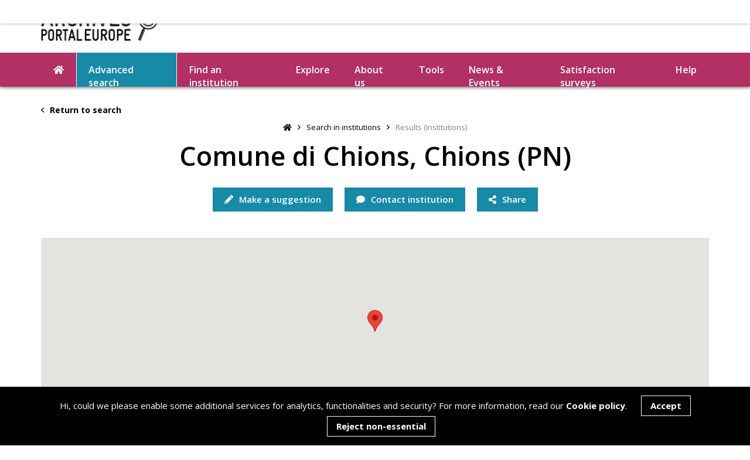

--- FILE ---
content_type: text/html; charset=UTF-8
request_url: https://www.archivesportaleurope.net/advanced-search/search-in-institutions/results-(institutions)/?repositoryCode=IT-PN0128
body_size: 102626
content:
<!DOCTYPE html>
<html lang="en">
	<head>



        <!-- Website created by GEL Studios Ltd https://www.gelstudios.co.uk/ //-->
		<title>Results (Institutions) | Archives Portal Europe</title>
        <base href="https://www.archivesportaleurope.net/" />

		<meta name="viewport" content="width=device-width, initial-scale=1.0, maximum-scale=1.0, user-scalable=0">
        <meta name="description" content="">
        <meta name="keywords" content="">
        <meta http-equiv="Content-Type" content="text/html; charset=utf-8"/>
        <meta name="robots" content="index,follow">
        <meta name="author" content="Archives Portal Europe">

       	<meta property="og:title" content="Results (Institutions)">
        <meta property="og:type" content="website">
        
        <meta property="og:image" content="https://www.archivesportaleurope.net/assets/images/fb_img.jpg">
        <meta property="og:site_name" content="Archives Portal Europe">
        <meta property="og:description" content="">

        <link rel="shortcut icon" href="/assets/images/favicon.ico" type="image/vnd.microsoft.icon" />
    	<link rel="icon" href="/assets/images/favicon.ico" type="image/vnd.microsoft.icon" />
        
        
        <link href="https://fonts.googleapis.com/css?family=Open+Sans:400,600,700&display=swap" rel="stylesheet">
        <link rel="stylesheet" type="text/css" href="/assets/css/tooltipster.bundle.css" media="screen" />
        <link rel="stylesheet" type="text/css" href="/assets/css/bootstrap-datetimepicker.css" media="screen" />
        <link rel="stylesheet" type="text/css" href="/assets/css/quill.snow.css" media="screen" />
        
        <link rel="stylesheet" type="text/css" href="/assets/css/fullcalendar.min.css" media="screen" />
        <link rel="stylesheet" type="text/css" href="/assets/style.css?1769116564" media="screen" />
        <script>
            var section = '';
        </script>



        <style>
            h3 {
                font-size: 28px;
                font-weight: normal;
            }
            h3 a {
                color: #b23063;
                font-weight: 700;
                cursor: pointer;
                transition: 0.3s ease-in-out 0s;
            }

            h3 a:hover {
                color: #b23063;
                font-weight: 700;
                cursor: pointer;
                transition: 0.3s ease-in-out 0s;
            }
           #archivalMaterials h3 a.displayLinkSeeLess {
                display: none;
            }
            table.aiSection tr td:first-child {
                min-width: 260px;
                max-width: 260px;
                padding-right: 10px;
                font-weight: bold;
            }
            .pagination {
                display: block;
            }
            .searchFilterBtn {
                width: 15%;
                display: inline-block;
                padding: 10px 15px 10px 25px!important;

            }
            button.button.blue {
                background-color: #178aa8;
                padding: 10px 15px 10px 15px!important;
                border-style: none;
                color: white;
            }
            button.button.blue:hover, button.button.blue.active {
                background-color: #b23063;
            }
            .searchFilterInput {
                display: inline-block!important;
                width: 80%!important;
                padding: 10px 15px 10px 25px;
                height: 42px;
                font-size: 13px;
                color: #000;
                border: none;
                border-bottom: 1px solid #aeaeae !important;
                background-color: #f7f7f7!important;
            }
            .linkButton.nolink {
                opacity: 0.4;
                cursor: not-allowed;
            }
            .archivalMaterials.longDisplay {
                padding-top: 20px;
            }

        </style>
	<script>document.title = "Comune di Chions, Chions (PN)";</script>
</head>
	<body id="instTpl">
<header class="noSearch">
<div class="container" data-name="header_all">
    <div class="row">
        <div class="col-md-3">
            <a class="logo" href="/"><img src="assets/images/logo.jpg"></a>
            
            <span class="mobileButton"><i class="fas fa-bars"></i></span>
        </div>
        <div class="col-md-9">
            <div class="tools">
               
                

            </div>
        </div>
    </div>
</div>
</header>

<div id="navBar">
    <div class="container">
        <nav id="navPrimary">
            <ul>
                <li><a href="/"><i class="fas fa-home"></i></a></li>
                <li class="first active"><a href="advanced-search/" >Advanced search</a></li><li><a href="find-an-institution/" >Find an institution</a></li><li><a href="explore/" >Explore</a></li><li class="parent"><a href="about-us/" >About us</a><ul class=""><li class="first"><a href="about-us/the-portal/" >The portal</a></li><li><a href="about-us/who-we-are/" >Who we are</a></li><li><a href="about-us/background/" >Background</a></li><li><a href="about-us/join-us/" >Join us</a></li><li><a href="about-us/our-media-kit/" >Our media kit</a></li><li class="last"><a href="about-us/work-with-us/" >Work with us</a></li></ul></li><li class="parent"><a href="tools/" >Tools</a><ul class=""><li class="first"><a href="tools/research-tools/" >How the portal works</a></li><li class="parent"><a href="tools/ape-grants/" >APE Grants</a><ul class=""><li class="first"><a href="tools/ape-grants/ape-creative-grant/" >APE Creative Grant</a></li><li><a href="tools/ape-grants/ape-digitisation-grants/" >APE Digitisation Grants</a></li><li class="last"><a href="tools/ape-grants/ape-research-grant/" >APE Research Grant</a></li></ul></li><li class="parent"><a href="tools/for-content-providers/" >For Content Providers</a><ul class=""><li class="first"><a href="tools/for-content-providers/standards/" >Standards</a></li><li><a href="tools/for-content-providers/data-preparation/" >Data preparation</a></li><li class="last"><a href="tools/for-content-providers/supporting-software/" >Supporting software</a></li></ul></li><li class="parent"><a href="tools/for-users/" >For Users</a><ul class=""><li class="first"><a href="tools/for-users/bibliography/" >Bibliography</a></li><li class="last"><a href="tools/for-users/genealogy/" >Genealogy</a></li></ul></li><li><a href="tools/automated-topic-detection/" >Automated Topic Detection Tool</a></li><li><a href="tools/crowdsourcing/" >Crowdsourcing</a></li><li class="last"><a href="tools/useful-links/" >Useful links</a></li></ul></li><li class="parent"><a href="news-events/" >News & Events</a><ul class=""><li class="first"><a href="blog/" >Blog</a></li><li class="last"><a href="newsletter/" >Newsletter</a></li></ul></li><li class="last"><a href="satisfaction-surveys/" >Satisfaction surveys</a></li>
                <li><a class="toggleHelp">Help</a></li>
            </ul>
        </nav>
    </div>
</div>

<nav id="navMobile">
    <div class="navContainer">
        <span class="mobileButton"><i class="far fa-times"></i></span>
       
        <ul class="pinkBG">
            <li class="first active"><a href="advanced-search/" ><i class="far fa-search"></i> Advanced search</a></li><li class="last"><a href="explore/" ><i class="fas fa-compass"></i> Explore</a></li>
        </ul>
        <ul class="blueBG">
            <li class="first"><a href="find-an-institution/" ><i class="far fa-landmark"></i> Find an institution</a></li><li class="parent"><a><i class="fas fa-info"></i> About us</a><ul class=""><span class="mobileButton"><i class="far fa-times"></i></span><li class="back"><a><i class="far fa-angle-left"></i> Back</a></li><li class="title"><a href="#">About us</a></li><li class="first"><a href="about-us/the-portal/" >The portal</a></li><li><a href="about-us/who-we-are/" >Who we are</a></li><li><a href="about-us/background/" >Background</a></li><li><a href="about-us/join-us/" >Join us</a></li><li><a href="about-us/our-media-kit/" >Our media kit</a></li><li class="last"><a href="about-us/work-with-us/" >Work with us</a></li></ul></li><li class="parent"><a><i class="fas fa-wrench"></i> Tools</a><ul class=""><span class="mobileButton"><i class="far fa-times"></i></span><li class="back"><a><i class="far fa-angle-left"></i> Back</a></li><li class="title"><a href="#">Tools</a></li><li class="first"><a href="tools/research-tools/" >How the portal works</a></li><li><a href="tools/ape-grants/" >APE Grants</a></li><li><a href="tools/for-content-providers/" >For Content Providers</a></li><li><a href="tools/for-users/" >For Users</a></li><li><a href="tools/automated-topic-detection/" >Automated Topic Detection Tool</a></li><li><a href="tools/crowdsourcing/" >Crowdsourcing</a></li><li class="last"><a href="tools/useful-links/" >Useful links</a></li></ul></li><li class="parent"><a><i class="fas fa-comments"></i> News & Events</a><ul class=""><span class="mobileButton"><i class="far fa-times"></i></span><li class="back"><a><i class="far fa-angle-left"></i> Back</a></li><li class="title"><a href="#">News & Events</a></li><li class="first"><a href="blog/" >Blog</a></li><li class="last"><a href="newsletter/" >Newsletter</a></li></ul></li><li class="last"><a href="satisfaction-surveys/" > Satisfaction surveys</a></li>
        </ul>
        <ul>
            <li class="parent">
                <a><i class="fas fa-life-ring"></i> Help</a>
                <ul>
                    <span class="mobileButton"><i class="far fa-times"></i></span>
                    <li class="back"><a><i class="far fa-angle-left"></i> Back</a></li>
                </ul>
            </li>
            <li><a href="#"><i class="fas fa-comment"></i> Contact</a></li>
            <li><a href="https://deprecated.archivesportaleurope.net/sign-in"><i class="fas fa-sign-in"></i> Create account</a></li>
            <li><a href="https://deprecated.archivesportaleurope.net/sign-in"><i class="fas fa-user"></i> Login</a></li>
        </ul>
    </div>
</nav>





<div class="altSlideOut replace">
    <div class="container">
        <div class="clearfix">
            <div class="left">
                <a onclick="history.back(-1)" class="hidden-xs"><i class="far fa-angle-left mr"></i> Return to search</a>
                <div class="buttons visible-xs">
                    <a class="button blue toggleSlideUp" href="#optionsSlideUp"><i class="fas fa-cogs"></i></a>
                    <div class="buttonDropdown">
                        <a class="button blue"><i class="fas fa-share-alt"></i><span class="hidden-xs"> Share</span></a>
                        <div class="inner">
                            <a href="https://www.facebook.com/sharer/sharer.php?u=http%3A%2F%2Fwww.archivesportaleurope.net%2Fadvanced-search%2Fsearch-in-institutions%2Fresults-%28institutions%29%2F%3FrepositoryCode%3DIT-PN0128" target="_blank"><i class="fab fa-facebook-f"></i> Facebook</a>
                            <a href="http://www.twitter.com/share?url=http%3A%2F%2Fwww.archivesportaleurope.net%2Fadvanced-search%2Fsearch-in-institutions%2Fresults-%28institutions%29%2F%3FrepositoryCode%3DIT-PN0128&text=Comune di Chions, Chions (PN)" target="_blank"><i class="fab fa-twitter"></i> Twitter</a>
                            <a href="https://www.linkedin.com/shareArticle?mini=true&url=http%3A%2F%2Fwww.archivesportaleurope.net%2Fadvanced-search%2Fsearch-in-institutions%2Fresults-%28institutions%29%2F%3FrepositoryCode%3DIT-PN0128&title=Comune di Chions, Chions (PN)" target="_blank"><i class="fab fa-linkedin-in"></i> Linkedin</a>
                            <a href="http://www.archivesportaleurope.net/advanced-search/search-in-institutions/results-(institutions)/?repositoryCode=IT-PN0128" class="copyUrl"><i class="fas fa-link"></i> <span>Copy link</span></a>
                        </div>
                    </div>
                   
                </div>                
            </div>
            <div class="right">
                
                <a class="pinkIcon" href="#suggestionPopup" data-trigger="suggestion"><i class="fas fa-pencil mr"></i> Make a suggestion</a>
                <a class="blueIcon" onclick="contactInstitutionClick()"><i class="fas fa-comment mr"></i> Contact institution</a>
                
            </div>
        </div>
    </div>
</div>

<section id="innerHero" style="margin-bottom: 20px;">
    <div class="container">
        <a class="returnLink" onclick="history.back(-1)"><i class="far fa-angle-left mr"></i> Return to search</a>
                <ul class="breadcrumbs"><li><a href="/"><i class="fas fa-home"></i></a></li><i class="far fa-angle-right"></i><li class="breadcrumb-item"><a href="advanced-search/search-in-institutions/">Search in institutions</a></li><i class="far fa-angle-right"></i><li class="breadcrumb-item active">Results (Institutions)</li></ul>
        <div class="content">
            <h1 data-populate="branch_name">Comune di Chions, Chions (PN)</h1>
        </div>

        <div class="buttons">
            <a class="button blue visible-xs toggleSlideUp" href="#optionsSlideUp"><i class="fas fa-cogs"></i></a>
          
            <a class="button blue hidden-xs" href="#suggestionPopup" data-trigger="suggestion"><i class="fas fa-pencil"></i> Make a suggestion</a>
            <a class="button blue hidden-xs" onclick="contactInstitutionClick()"><i class="fas fa-comment"></i> Contact institution</a>
            <div class="buttonDropdown">
                <a class="button blue"><i class="fas fa-share-alt"></i><span class="hidden-xs"> Share</span></a>
                <div class="inner">
                    <a href="https://www.facebook.com/sharer/sharer.php?u=http%3A%2F%2Fwww.archivesportaleurope.net%2Fadvanced-search%2Fsearch-in-institutions%2Fresults-%28institutions%29%2F%3FrepositoryCode%3DIT-PN0128" target="_blank"><i class="fab fa-facebook-f"></i> Facebook</a>
                    <a href="http://www.twitter.com/share?url=http%3A%2F%2Fwww.archivesportaleurope.net%2Fadvanced-search%2Fsearch-in-institutions%2Fresults-%28institutions%29%2F%3FrepositoryCode%3DIT-PN0128&text=Comune di Chions, Chions (PN)" target="_blank"><i class="fab fa-twitter"></i> Twitter</a>
                    <a href="https://www.linkedin.com/shareArticle?mini=true&url=http%3A%2F%2Fwww.archivesportaleurope.net%2Fadvanced-search%2Fsearch-in-institutions%2Fresults-%28institutions%29%2F%3FrepositoryCode%3DIT-PN0128&title=Comune di Chions, Chions (PN)" target="_blank"><i class="fab fa-linkedin-in"></i> Linkedin</a>
                    <a href="http://www.archivesportaleurope.net/advanced-search/search-in-institutions/results-(institutions)/?repositoryCode=IT-PN0128" class="copyUrl"><i class="fas fa-link"></i> <span>Copy link</span></a>
                </div>
            </div>
            
        </div>
        
        <div class="branch_switch" style="margin-top: 30px;">
            <div style="margin-right:10px">
                Change office: 
            </div>
            <div class="selectDropdown" style="min-width: 200px; display: block;">
                <div class="title">
                    
                </div>
                <div class="inner">
                    <a data-short-label='' data-switch-branch='1' data-latitude='' data-longitude='' class='active'></a>
                </div>
            </div>
        </div>
        <div class="row">
            <div class="col-md-12">
                <div class="mapContainer" id="mapContainer" style="margin-top: 45px;">
                    <div id="google_map_main" class="google_map" data-google-map="true" data-key="" style="position: relative; background-color: #EEE; background-image: url('/assets/images/map-placeholder.jpg'); cursor: pointer; height: 320px; width: 100%; display: flex; align-items: center; justify-content: center;background-position: center; background-size: cover;">

                    </div>
                </div>
            </div>
        </div>
    </div>
</section>

<section class="standard" style="margin-top: 30px;">
    <div class="branch" data-branch="1" style="display: none;">
    <div class="container">

        <div class="row">
            <div class="col-md-12">
                <div class="content">
                    <hr>
                    <table class="aiSection contactDisplay">
         <thead>
            <tr>
               <th colspan="2">CONTACT DETAILS</th>
            </tr>
         </thead>
         <tbody>
            <tr>
               <td class="header">Visitor's address:</td>
               <td class="address gel_address gel_contactDetails">via Vittorio Veneto , 33083 Chions</td>
            </tr>
            <tr>
               <td class="header">Country:</td>
               <td class="gel_country gel_contactDetails">
                  <p>Italy</p>
               </td>
            </tr>
            <tr class="">
               <td class="header">Webpage:</td>
               <td class="gel_webpage gel_contactDetails">
                  <div><a href="http://www.san.beniculturali.it/web/san/dettaglio-soggetto-conservatore?codiSan=san.cat.sogC.7300&amp;id=7300" target="_blank">http://www.san.beniculturali.it/web/san/dettaglio-soggetto-conservatore?codiSan=san.cat.sogC.7300&amp;id=7300</a></div>
               </td>
            </tr>
         </tbody>
      </table>
                </div>
            </div>
        </div>
        
        
        <div class="contentDropdown full open">
            <hr>
            <div class="inner" style="display:block;">
                <div class="content">
                    <table class="aiSection accessDisplay">
         <thead>
            <tr>
               <th colspan="2">ACCESS &amp; SERVICE INFORMATION <a class="displayLinkSeeMore" href="javascript:seeMore('accessDisplay','1');">
                     (See more)
                     </a><a class="displayLinkSeeLess" href="javascript:seeLess('accessDisplay','1');">
                     (See less)
                     </a></th>
            </tr>
         </thead>
         <tbody>
            <tr>
               <td class="header">Opening hours:</td>
               <td>
                  <p>See website</p>
               </td>
            </tr>
            <tr>
               <td class="header">Access conditions:</td>
               <td>Accessible to the public</td>
            </tr>
            <tr class="longDisplay">
               <td class="header">Disabled access:</td>
               <td>Facilities for disabled people are available</td>
            </tr>
         </tbody>
      </table>
                </div>
            </div>
        </div>
        
        
        
    </div>


    
    

</div>
</section>



        
<section id="otherInfo" class="halfTopMargin">
    <div class="container">
        <div class="contentDropdown full open">
            <hr>

            <div class="inner" style="display:block;">
                <div class="content">
                    <table class="aiSection otherDisplay" xmlns="http://www.w3.org/1999/xhtml">
   <thead>
      <tr>
         <th colspan="2">Other information</th>
      </tr>
   </thead>
   <tbody>
      <tr>
         <td class="header">Last update:</td>
         <td>2015-02-12T00:00:00.000+02:00</td>
      </tr>
   </tbody>
</table>
                </div>
            </div>
        </div>

        <div class="mt60" id="contactInstitutionForm">
            <a class="anchor" id="contactInstitution"></a>
            <h2 class="iconTitle"><i class="fas fa-comment"></i> Contact this institution</h2>
            <p>Feedback is sent directly to the institution holding this material and should preferably be submitted in English or in the language of the institution, if possible. The institution will aim at getting back to you as soon as possible to help you with your request, though you might need to allow between two and four weeks for this depending on the current workload at the institution.  </p>
            <div class="row">
                <div class="col-md-7">
                
                
                
                    
                    <form class="standard mt20" id="instituteContact" action="/advanced-search/search-in-institutions/results-(institutions)/?repositoryCode=IT-PN0128" method="post">
                        <input type="hidden" name="subject" value="Contact Form (Institutions): Comune di Chions, Chions (PN)"/>
                        <input type="hidden" name="emailTitle" value="A new message from the Institution's Contact Form">
                        <input type="hidden" name="repositoryCode" value="IT-PN0128"/>
                        <input type="hidden" name="institutionLink" value="https://www.archivesportaleurope.net/advanced-search/search-in-institutions/results-(institutions)/?repositoryCode=IT-PN0128">
                        <input type="text" name="confirmHSL" class="confirmField" value="">
                        <p class="formError"><i class="fas fa-exclamation-triangle"></i> Not all required fields have been filled in.</p>
                        <p class="fieldLabel">Full name*</p>
                        <div class="inputWrapper required">
                            <input type="text" name="name" placeholder="Full name">
                            <span class="errorMessage">Your full name is required</span>
                        </div>
                         <p class="fieldLabel">Email address*</p>
                        <div class="inputWrapper required">
                            <input type="text" name="email" placeholder="Email address">
                            <span class="errorMessage">Your email address is required</span>
                        </div>
                        <p class="fieldLabel">Your message*</p>
                        <div class="inputWrapper required">
                            <textarea class="tall" name="message" placeholder="Your message"></textarea>
                            <span class="errorMessage">A message is required</span>
                        </div>
                        
                        <input type="submit" name="contactInstitution" value="Send message">
                        <input type="hidden" name="institution_id" value="" />
                        <input type="hidden" name="form_type" value="DIRECT" />
                        <input type="hidden" name="form_location" value="INSTITUTION_DETAIL" />
                    </form>
                </div>
            </div>            
        </div>
    </div>
</section>
		
<footer>
    <div class="container">
		<div class="contactSocial">
			<p>Follow us:</p>
			            <a href="https://www.facebook.com/archivesportaleurope.net" target="_blank"><img id='followUsImgFB' src="uploads/images/social/c_facebook.png" alt="Facebook" target="_blank" width="42px" height="42px"
onmouseover="onHover('followUsImgFB','uploads/images/social/c_b_facebook.png');" onmouseout="offHover('followUsImgFB','uploads/images/social/c_facebook.png');" /></a>
            
            <a href="https://twitter.com/ArchivesPortal" target="_blank"><img id='followUsImgTW' src="uploads/images/social/c_twitter.png" alt="Twitter" target="_blank" width="42px" height="42px"
onmouseover="onHover('followUsImgTW','uploads/images/social/c_b_twitter.png');" onmouseout="offHover('followUsImgTW','uploads/images/social/c_twitter.png');" /></a>

            <a href="https://x.com/ape_wgstandards?lang=en" target="_blank"><img id='followUsImgX' src="uploads/images/social/c_X.png" alt="X" width="42px" height="42px"
onmouseover="onHover('followUsImgX','uploads/images/social/c_b_X.png');" onmouseout="offHover('followUsImgX','uploads/images/social/c_X.png');" /></a>

            <a href="https://www.instagram.com/archivesportaleurope/" target="_blank"><img id='followUsImgIN' src="uploads/images/social/c_instagram.png" alt="Instagram" target="_blank" width="42px" height="42px"
onmouseover="onHover('followUsImgIN','uploads/images/social/c_b_instagram.png');" onmouseout="offHover('followUsImgIN','uploads/images/social/c_instagram.png');" /></a>

            <a href="https://www.linkedin.com/company/archives-portal-europe-foundation/" target="_blank"><img id='followUsImgLI' src="uploads/images/social/c_Linkedin.png" alt="Linkedin" target="_blank" width="42px" height="42px"
onmouseover="onHover('followUsImgLI','uploads/images/social/c_b_linkedin.png');" onmouseout="offHover('followUsImgLI','uploads/images/social/c_Linkedin.png');" /></a>

            <a href="https://bsky.app/profile/did:plc:ooua7nbntghhhrixogq7xmwq" target="_blank"><img id='followUsImgBL' src="uploads/images/social/c_bluesky.png" alt="Bluesky" target="_blank" width="42px" height="42px"
onmouseover="onHover('followUsImgBL','uploads/images/social/c_b_bluesky.png');" onmouseout="offHover('followUsImgBL','uploads/images/social/c_bluesky.png');" /></a>

            <a href="https://github.com/archivesportaleuropefoundation" target="_blank"><img id='followUsImgGI' src="uploads/images/social/a_github.png" alt="Github" target="_blank" width="42px" height="42px"
onmouseover="onHover('followUsImgGI','uploads/images/social/a_b_github.png');" onmouseout="offHover('followUsImgGI','uploads/images/social/a_github.png');" /></a>

            <a href="https://www.youtube.com/@archivesportaleurope9721" target="_blank"><img id='followUsImgYT' src="uploads/images/social/YOUTUBE.png" alt="Youtube" target="_blank" width="42px" height="42px"
onmouseover="onHover('followUsImgYT','uploads/images/social/YOUTUBEgreen.png');" onmouseout="offHover('followUsImgYT','uploads/images/social/YOUTUBE.png');" /></a>
            
            
<script>

function onHover(imgId,url)
{
    $("#"+imgId).attr('src', url);
}

function offHover(imgId,url)
{
    $("#"+imgId).attr('src', url);
}

</script>
		</div>
		<p>To learn more on our background and on searching in Archives Portal Europe, visit our <a href="tools/" alt="Link to the Tools section" target="_blank">Tools</a> page or have a look at our <a href="help/" alt="Link to Help">Help</a> section.
</p><p>To check on our technical developments and on options to re-use our code, visit us on <a href="https://github.com/archivesportaleuropefoundation" target="_blank">GitHub</a>.<br>
</p>
		<div class="logos">
			<a href="https://ec.europa.eu/cip/ict-psp/index_en.htm" target="_blank"><img class="logo" src="/uploads/footer-logos/ICTPSP_logo.png"></a>
			<a href="https://ec.europa.eu/info/index_en" target="_blank"><img class="logo" src="/uploads/footer-logos/EU_flag.png"></a>
			<a href="https://www.europeana.eu/en" target="_blank"><img class="logo" src="/uploads/footer-logos/Connected2Europeana.png"></a>
            <img class="logo" src="">
        </div>
		<p>The portal is supported by the <a href="about-us/who-we-are/" target="_blank">Archives Portal Europe Foundation</a>. It was initially created with funding from the <a href="about-us/background/" target="_blank">European Commission</a>  - © 2025 APEF<br></p>
		<a href="contact-us/">Contact us</a><span class="pipe">|</span>
<a href="terms-of-use/">Terms of use</a><span class="pipe">|</span>
<a href="cookie-policy/">Cookie Policy</a><span class="pipe">|</span>
<a href="metadata-usage-guidelines/">Archives Portal Europe Metadata Usage Guidelines</a><span class="pipe">|</span>
		Re-design by <a href="https://www.gelstudios.co.uk" target="_blank">GEL Studios</a>
	</div>
	<div class="col-xs-12 text-center" style="padding:30px 0 20px;">
        <div id="google_translate_element"></div>
        <script type="text/javascript">function googleTranslateElementInit() {new google.translate.TranslateElement({pageLanguage: 'en'}, 'google_translate_element');}</script>
        <script type="text/javascript" src="//translate.google.com/translate_a/element.js?cb=googleTranslateElementInit"></script>      
    </div>  
</footer>
<div id="helpSlidein">
    <div class="inner">
        <a class="toggleHelp"><i class="far fa-times"></i></a>
        <span class="loader"><svg xmlns="http://www.w3.org/2000/svg" xmlns:xlink="http://www.w3.org/1999/xlink" style="margin: auto; background: transparent none repeat scroll 0% 0%; display: block; shape-rendering: auto;" width="51px" height="51px" viewBox="0 0 100 100" preserveAspectRatio="xMidYMid">
<g transform="rotate(0 50 50)">
  <rect x="47" y="24" rx="3" ry="6" width="6" height="12" fill="#b23063">
    <animate attributeName="opacity" values="1;0" keyTimes="0;1" dur="1s" begin="-0.9166666666666666s" repeatCount="indefinite"></animate>
  </rect>
</g><g transform="rotate(30 50 50)">
  <rect x="47" y="24" rx="3" ry="6" width="6" height="12" fill="#b23063">
    <animate attributeName="opacity" values="1;0" keyTimes="0;1" dur="1s" begin="-0.8333333333333334s" repeatCount="indefinite"></animate>
  </rect>
</g><g transform="rotate(60 50 50)">
  <rect x="47" y="24" rx="3" ry="6" width="6" height="12" fill="#b23063">
    <animate attributeName="opacity" values="1;0" keyTimes="0;1" dur="1s" begin="-0.75s" repeatCount="indefinite"></animate>
  </rect>
</g><g transform="rotate(90 50 50)">
  <rect x="47" y="24" rx="3" ry="6" width="6" height="12" fill="#b23063">
    <animate attributeName="opacity" values="1;0" keyTimes="0;1" dur="1s" begin="-0.6666666666666666s" repeatCount="indefinite"></animate>
  </rect>
</g><g transform="rotate(120 50 50)">
  <rect x="47" y="24" rx="3" ry="6" width="6" height="12" fill="#b23063">
    <animate attributeName="opacity" values="1;0" keyTimes="0;1" dur="1s" begin="-0.5833333333333334s" repeatCount="indefinite"></animate>
  </rect>
</g><g transform="rotate(150 50 50)">
  <rect x="47" y="24" rx="3" ry="6" width="6" height="12" fill="#b23063">
    <animate attributeName="opacity" values="1;0" keyTimes="0;1" dur="1s" begin="-0.5s" repeatCount="indefinite"></animate>
  </rect>
</g><g transform="rotate(180 50 50)">
  <rect x="47" y="24" rx="3" ry="6" width="6" height="12" fill="#b23063">
    <animate attributeName="opacity" values="1;0" keyTimes="0;1" dur="1s" begin="-0.4166666666666667s" repeatCount="indefinite"></animate>
  </rect>
</g><g transform="rotate(210 50 50)">
  <rect x="47" y="24" rx="3" ry="6" width="6" height="12" fill="#b23063">
    <animate attributeName="opacity" values="1;0" keyTimes="0;1" dur="1s" begin="-0.3333333333333333s" repeatCount="indefinite"></animate>
  </rect>
</g><g transform="rotate(240 50 50)">
  <rect x="47" y="24" rx="3" ry="6" width="6" height="12" fill="#b23063">
    <animate attributeName="opacity" values="1;0" keyTimes="0;1" dur="1s" begin="-0.25s" repeatCount="indefinite"></animate>
  </rect>
</g><g transform="rotate(270 50 50)">
  <rect x="47" y="24" rx="3" ry="6" width="6" height="12" fill="#b23063">
    <animate attributeName="opacity" values="1;0" keyTimes="0;1" dur="1s" begin="-0.16666666666666666s" repeatCount="indefinite"></animate>
  </rect>
</g><g transform="rotate(300 50 50)">
  <rect x="47" y="24" rx="3" ry="6" width="6" height="12" fill="#b23063">
    <animate attributeName="opacity" values="1;0" keyTimes="0;1" dur="1s" begin="-0.08333333333333333s" repeatCount="indefinite"></animate>
  </rect>
</g><g transform="rotate(330 50 50)">
  <rect x="47" y="24" rx="3" ry="6" width="6" height="12" fill="#b23063">
    <animate attributeName="opacity" values="1;0" keyTimes="0;1" dur="1s" begin="0s" repeatCount="indefinite"></animate>
  </rect>
</g>
</svg></span>
        <div class="header">
            <div class="selectDropdown closes">
    		    <div class="title">Choose a help topic</div>
    			<div class="inner">
    				                <a class="helpLink" data-category="introduction" href="help-topics/introduction/">Introduction</a>                                <a class="helpLink" data-category="search-and-find" href="help-topics/search-and-find/">Search & Find</a>                                <a class="helpLink" data-category="topics" href="help-topics/topics/">Topics</a>                                <a class="helpLink" data-category="glossary" href="help-topics/glossary/">Glossary</a>                                <a class="helpLink" data-category="troubleshooting" href="help-topics/troubleshooting/">Troubleshooting</a>                
    			</div>
    		</div>
            <div id="helpContent">
                <div class="inner">
                    <h2>Archives Portal Europe help guide</h2>
            		<div class="content">
            		    <p>Please select amongst the relevant tips we can help with. If you still have questions, please do not hesitate to <a href="mailto:info@archivesportaleurope.net">contact us</a>, and we will be in touch as soon as possible. </p>
            		</div>    
        		</div>
            </div>
        </div>
        <div class="helpNav">
            <div class="searchTopics">
                <h3>Choose a help topic</h3>
                <form class="searchLight">
                    <div class="inputWrapper">
                        <i class="fas fa-search"></i>
                        <input type="text" name="search" placeholder="Find help on...">
                    </div>
                </form>
            </div>
                        <div class="category introduction">
                <h5>Introduction</h5>
                <a class="button pink helpLink" data-category="introduction" href="help-topics/what-is-archives-portal-europe/">What is Archives Portal Europe?</a>
<a class="button pink helpLink" data-category="introduction" href="help-topics/how-can-i-help/">How can I help?</a>                
            </div>            <div class="category search-and-find">
                <h5>Search & Find</h5>
                <a class="button pink helpLink" data-category="search-and-find" href="help-topics/what-can-i-find-in-archives-portal-europe/">What can I find in Archives Portal Europe?</a>
<a class="button pink helpLink" data-category="search-and-find" href="help-topics/troubles-finding-something/">I have troubles finding what I am looking for</a>
<a class="button pink helpLink" data-category="search-and-find" href="help-topics/filters/">Filters</a>
<a class="button pink helpLink" data-category="search-and-find" href="help-topics/multilingual-search/">Multilingual search</a>
<a class="button pink helpLink" data-category="search-and-find" href="help-topics/highlights/">Highlights</a>
<a class="button pink helpLink" data-category="search-and-find" href="help-topics/how-can-archives-portal-europe-help-me-in-my-research/">I need more help!</a>
<a class="button pink helpLink" data-category="search-and-find" href="help-topics/date-filter/">Date Filter</a>
<a class="button pink helpLink" data-category="search-and-find" href="help-topics/languages-in-ape/">Languages in APE</a>                
            </div>            <div class="category topics">
                <h5>Topics</h5>
                <a class="button pink helpLink" data-category="topics" href="help-topics/topic-search/">Topic search</a>
<a class="button pink helpLink" data-category="topics" href="help-topics/how-can-i-assign-a-topic/">How can I assign a topic?</a>
<a class="button pink helpLink" data-category="topics" href="help-topics/why-do-some-topics-only-host-a-few-documents/">Why do some topics only connect to a few documents?</a>
<a class="button pink helpLink" data-category="topics" href="help-topics/what-is-a-stub/">What is a stub?</a>                
            </div>            <div class="category glossary">
                <h5>Glossary</h5>
                <a class="button pink helpLink" data-category="glossary" href="help-topics/archival-landscape/">Archival landscape</a>
<a class="button pink helpLink" data-category="glossary" href="help-topics/collection/">Collection</a>
<a class="button pink helpLink" data-category="glossary" href="help-topics/content-provider/">Content provider</a>
<a class="button pink helpLink" data-category="glossary" href="help-topics/country-manager/">Country Manager</a>
<a class="button pink helpLink" data-category="glossary" href="help-topics/dashboard/">Dashboard</a>
<a class="button pink helpLink" data-category="glossary" href="help-topics/dpt/">Data Preparation Tool (DPT)</a>
<a class="button pink helpLink" data-category="glossary" href="help-topics/descriptive-unit/">Descriptive unit</a>
<a class="button pink helpLink" data-category="glossary" href="help-topics/digital-archival-object/">Digital archival object</a>
<a class="button pink helpLink" data-category="glossary" href="help-topics/finding-aid/">Finding aid</a>
<a class="button pink helpLink" data-category="glossary" href="help-topics/fonds/">Fonds</a>
<a class="button pink helpLink" data-category="glossary" href="help-topics/holdings-guide/">Holdings guide</a>
<a class="button pink helpLink" data-category="glossary" href="help-topics/institution-manager/">Institution Manager</a>
<a class="button pink helpLink" data-category="glossary" href="help-topics/metadata/">Metadata</a>
<a class="button pink helpLink" data-category="glossary" href="help-topics/source-guide/">Source guide</a>                
            </div>            <div class="category troubleshooting">
                <h5>Troubleshooting</h5>
                <a class="button pink helpLink" data-category="troubleshooting" href="help-topics/i-saved-the-url-of-a-finding-aid-but-i-cannot-retrieve-the-page/">I saved the URL of a finding aid but I cannot retrieve the page</a>
<a class="button pink helpLink" data-category="troubleshooting" href="help-topics/i-click-on-the-link-to-the-digital-object-but-it-does-not-bring-me-to-the-view-of-the-image/">I click on the link to the digital object but it does not work</a>
<a class="button pink helpLink" data-category="troubleshooting" href="help-topics/i-need-the-digital-object-but-it-is-not-linked-to-archives-portal-europe/">I need the digital object but it is not linked to Archives Portal Europe</a>
<a class="button pink helpLink" data-category="troubleshooting" href="help-topics/i-cannot-find-the-name-i-need-on-the-portal/">I cannot find the name I need on the portal</a>
<a class="button pink helpLink" data-category="troubleshooting" href="help-topics/i-know-what-i-am-looking-for-is-in-ape,-but-i-cannot-find-it/">I know what I am looking for is in APE, but I cannot find it</a>
<a class="button pink helpLink" data-category="troubleshooting" href="help-topics/how-can-i-search-by-date/">How can I search by DATE ?</a>                
            </div>
            <a class="returnLink helpLink return" href="help-topics/"><i class="far fa-angle-left"></i> Return to help topics</a>
        </div>
    </div>
</div>


<div id="cookieBanner" style="display:none;" onload="checkCookie()">
    <div class="container">
	    <p>Hi, could we please enable some additional services for analytics, functionalities and security? For more information, read our <a href="cookie-policy/">Cookie policy</a>. <a class="button blackPink border cookieAccept">Accept</a> <a class="button blackPink border cookieReject">Reject non-essential</a></p>
	</div>
</div>


	
		<div class="promoBanner" id="ec0cfa3465dce4bf31f3be3bd3c3292d" style="display: none;">
			<div class="container">
				<h5>Please help us improve Archives Portal Europe by answering our satisfaction survey! <a href="satisfaction-surveys/">More <i class="far fa-angle-right ml"></i></a></h5>
				<span class="closeIcon"><i class="fas fa-times"></i></span>
			</div>
		</div>	
	


<div id="tooltipContents">

    <span id="searchMainTooltip">
		<span class="closeIcon"><i class="fas fa-times"></i></span>
		<div class="content">
            <p>Starting your search here will include all content available in Archives Portal Europe. Simply enter your keyword(s) and hit the search button. Wrap fixed expressions in quotation marks, e.g. “French Revolution”. Check the box to “Search each term separately” in case you are looking for documents containing at least one word, but not necessarily all keywords; this will also allow you to search for the same term in multiple languages at the same time (e.g. “French Revolution” “Révolution Française”). You can also use wildcards - find more about <a href="tools/research-tools/" target="_blank">Research Tools here</a>. If you would like to use more specific settings, try our <a href="advanced-search/" target="_blank">Advanced search</a></p><p></p>
        </div>
	</span>
	<span id="advancedSearchMainTooltip">
		<span class="closeIcon"><i class="fas fa-times"></i></span>
		<div class="content">
            <p></p><p>The additional advanced search options give you the possibility to focus your search in:<br></p><ul><li>archival documents (<strong>Search in archives</strong>),</li><li>names of person and organisations that created, worked with and maintained these documents (<strong>Search in names</strong>),</li><li>Institutions currently holding the documents (<strong>Search in institutions</strong>).</li></ul><p>When searching with multiple terms at the same time, wrap fixed expressions in quotation marks (e.g. "French Revolution"), or check the box "Search each term separately" in case you are looking for either one term of the other. This will also allow you to search for the same term in multiple languages (e.g. "French Revolution" "Révolution française"). You can also choose one of the suggestions matching your search term once you start typing.</p><p>        </p><p></p>
        </div>
	</span>
	<span id="searchDigitalTooltip">
		<span class="closeIcon"><i class="fas fa-times"></i></span>
		<div class="content">
            <p>This will only show results that include documents that have been digitised and are available online </p>
        </div>
	</span>
	<span id="searchTermTooltip">
		<span class="closeIcon"><i class="fas fa-times"></i></span>
		<div class="content">
            <p>Use this option to search only one or more keywords, rather than all of them<br></p><p>
</p>
        </div>
	</span>
	<span id="searchElementTooltip">
		<span class="closeIcon"><i class="fas fa-times"></i></span>
		<div class="content">
            <p>Select where your search terms should appear specifically inside the archival description:</p><ul>
	<li><strong>Title:</strong> search terms will appear in the title, or name, of the description</li>
	<li><strong>Content Summary:</strong> search terms will appear in the main description of the document or of the collection</li>
	<li><strong>Reference code:</strong> it is the identifier of the archival material as provided by the institution. Use this option if you know the exact reference code of the material you are looking for</li>
</ul><p>
</p>
        </div>
	</span>
	<span id="searchElementNameTooltip">
		<span class="closeIcon"><i class="fas fa-times"></i></span>
		<div class="content">
            <p>You can filter results by selecting where your search terms appears specifically inside the archival description:</p><ul><li>The <strong>name</strong> can be the full name of a person, family or organisation as well as only parts of it, e.g. only the last name.</li><li>The <strong>identifier</strong> is used internally by the institution or refers to (inter)national vocabularies such as the <a href="https://viaf.org/">Virtual International Authority File (VIAF)</a>.</li><li>The <strong>place</strong> can be the place of birth (or foundation), the place of death (or closing), the place of work or any other place of importance.</li><li>The <strong>occupation</strong> is the profession or job of a person.</li><li>The <strong>mandate</strong> is a law, directive or charter that establishes and defines an organisation's powers, functions, responsibilities or sphere of activities.</li><li>The <strong>function</strong> is an activity, role, or
                        							purpose performed or manifested by a person, family or organisation.</li></ul>
        </div>
	</span>
	<span id="searchElementInstitutionTooltip">
		<span class="closeIcon"><i class="fas fa-times"></i></span>
		<div class="content">
            <p>You can filter results by selecting where your search terms appears specifically inside the description of the archive:<br></p><ul><li><strong>N</strong><strong>ame:</strong> search term appears in the name of the institution. It can be the full name of an archival institution or only parts of it.</li><li><strong>Place:</strong> search term appears in the address or area of the institution. It can be the city or town, where the archival institution is located or any other place of importance (e.g. previous locations)</li></ul><p></p>
        </div>
	</span>
	<span id="searchDocumentTooltip">
		<span class="closeIcon"><i class="fas fa-times"></i></span>
		<div class="content">
            <ul><li>A <strong>finding aid</strong> is a structured description of archival materials per collection or fonds, up to item level.</li><li>A <strong>holdings guide</strong> is an overview of the collections and fonds of one archival institution.</li><li>A <strong>source guide</strong> is a topic-oriented overview of collections and fonds of one or several institutions.</li></ul>    
        </div>
	</span>
	<span id="searchEntityTooltip">
		<span class="closeIcon"><i class="fas fa-times"></i></span>
		<div class="content">
            <ul>
You can filter by one or more entity types: 
</ul><ul>
	<li>A <strong>person</strong> (e.g. John Locke, or Jean Jaques Rousseau);</li>
	<li>A <strong>family </strong>(e.g. Bonaparte, or Helgason);</li>
	<li>A <strong>corporate body</strong>, i.e. the name of an institution, organisation, or company (e.g. Ministerie van Justitie, or Electro Mecánica Antonio Armentano)</li>
</ul><p>
</p>    
        </div>
	</span>
	<span id="searchArchiveTooltip">
		<span class="closeIcon"><i class="fas fa-times"></i></span>
		<div class="content">
            <p>Please note that this filter will only include institutions, for which a type has been provided as part of their descriptions:</p><p></p><ul><li>A <strong>business archive</strong> holds the records of (often) commercial organisations.</li><li>A <strong>church or religious archive</strong> holds the records of church parishes or religious organisations, e.g. birth or death registers.</li><li>A <strong>county or local authority archive</strong> holds the records of the county's administrative bodies.</li><li>A <strong>media archive </strong>holds audiovisual or sound records, e.g. a film archive or the archive of a broadcasting company.</li><li>A <strong>municipal archive</strong> holds the records of a town or city administration.</li><li>A <strong>national archive </strong>holds the records of a country's administrative bodies, i.e. from ministries and other public bodies, sometimes also private papers of former ministers, chancellors, or presidents.</li><li>A private person or <strong>family archive </strong>holds the records forming the legacy of a prominent person or family.</li><li>A <strong>regional archive</strong> holds the records of a region's administrative bodies.</li><li>A <strong>specialised governmental archive</strong> holds records of public bodies, often operating on a national level, that are not part of the national archives' holdings.</li><li>A <strong>specialised non-governmental archive</strong> or archive of another cultural heritage institution hold collections from various cultural heritage institutions, eg. museum archives, libraries archives, etc</li><li>A <strong>university archive</strong> or archive of another research organisation holds the records pertaining to the administration of the according educational or research body.</li><li><strong>Political parties,</strong> popular/labour movements and other non-governmental organisations, associations, agencies and foundations hold the archival collections of these institutions, outside of governmental records and outside of business archives (e.g., NGOs)</li></ul>    
        </div>
	</span>
	<span id="searchDateTooltip">
		<span class="closeIcon"><i class="fas fa-times"></i></span>
		<div class="content">
            <p>Enter a start and/or end date in the format DD-MM-YYYY, i.e. 01-01-1900 for 1 January 1900. This will allow you to focus your search on a specific period of time. You can use the calendar function or type directly in the text field. The checkbox "Exact date search" concentrates the search on one specific date.</p>
        </div>
	</span>
	<span id="searchContextTooltip">
		<span class="closeIcon"><i class="fas fa-times"></i></span>
		<div class="content">
            <p>Check "View in context" to view the results in the hierarchical structure of archives.</p>
        </div>
	</span>
	
	<span id="searchTabsTooltip">
		<span class="closeIcon"><i class="fas fa-times"></i></span>
		<div class="content">
            <ul><li>Choose "List view" to view the results in a simple list, ordered according to relevance or date</li><li>Choose "Context view" to view the results in the hierarchical structure of the holding archives. </li></ul><p>For more details see <a href="tools/research-tools/" target="_blank">Research Tools</a></p><p></p>
        </div>
	</span>
	<span id="searchSaveTooltip">
		<span class="closeIcon"><i class="fas fa-times"></i></span>
		<div class="content">
            <p>Please sign in to save your searches.<br></p>
        </div>
	</span>
	<span id="searchHoldingTooltip">
		<span class="closeIcon"><i class="fas fa-times"></i></span>
		<div class="content">
            <p>A holdings guide is an overview of the collections and fonds of one archival institution.</p>
        </div>
	</span>
	<span id="searchFindingTooltip">
		<span class="closeIcon"><i class="fas fa-times"></i></span>
		<div class="content">
            <p>A finding aid is a structured description of archival materials per collection or fonds up to item level.<br></p>
        </div>
	</span>
	
	<span id="searchFilterCountryTooltip">
		<span class="closeIcon"><i class="fas fa-times"></i></span>
		<div class="content">
             <p>You can filter results by selecting one or more countries of interest. You can also combine this filter with other filters. Your filter selection will appear above. Click "Clear filters" to see all results matching your initial search request again.<br></p>
        </div>
	</span>
	<span id="searchFilterInstitutionTooltip">
		<span class="closeIcon"><i class="fas fa-times"></i></span>
		<div class="content">
             <p>You can filter results by one or more holding archival institutions. You can also combine this filter with other filters. Your filter selection will appear above. Click "Clear filters" to see all results matching your initial search request again.<br></p>
        </div>
	</span>
	<span id="searchFilterFindingTooltip">
		<span class="closeIcon"><i class="fas fa-times"></i></span>
		<div class="content">
             <p>You can select to view results from a specific <a href="help-topics/finding-aid/" target="_blank">Finding Aid</a>, i.e., a structured description of archival materials per collection or fonds up to item level. You can also combine this filter with other filters. Your filter 
selection will appear above. Click "Clear filters" to see all results 
matching your initial search request again.</p>
        </div>
	</span>
	<span id="searchFilterDocumentTypeTooltip">
		<span class="closeIcon"><i class="fas fa-times"></i></span>
		<div class="content">
             <p>You can filter by type of descriptive document: <br></p><ul><li>"<a href="help-topics/holdings-guide/" target="_blank">Holdings Guide</a>": an overview of the collections and fonds of one archival institution.</li><li>"<a href="help-topics/source-guide/" target="_blank">Source guide</a>": a topic-oriented overview of collections and fonds of one or several institutions. a description of the archival collections available. Similar to Holdings guides</li><li>"<a href="help-topics/finding-aid/" target="_blank">Finding aid</a>" provides more detailed descriptions of the archival materials of specific collections or fonds</li></ul><p>You can also combine this filter with other filters. Your filter 
selection will appear above. Click "Clear filters" to see all results 
matching your initial search request again.</p>
        </div>
	</span>
	<span id="searchFilterLevelsTooltip">
		<span class="closeIcon"><i class="fas fa-times"></i></span>
		<div class="content">
             <p>You can filter results by selecting "<a href="help-topics/fonds/" target="_blank">Fonds</a> description" for a general overview or "Other descriptions" for item level. You can also combine this filter with other filters. Your filter 
selection will appear above. Click "Clear filters" to see all results 
matching your initial search request again.<br></p>
        </div>
	</span>
	<span id="searchFilterContainsDigiTooltip">
		<span class="closeIcon"><i class="fas fa-times"></i></span>
		<div class="content">
             <p>You can filter results by selecting only those containing digital objects, i.e. the link to the digitised version of the archival material you are looking for. You can also combine this filter with other filters. Your filter 
selection will appear above. Click "Clear filters" to see all results 
matching your initial search request again.</p>
        </div>
	</span>
	<span id="searchFilterDigiTypeTooltip">
		<span class="closeIcon"><i class="fas fa-times"></i></span>
		<div class="content">
             <p>You can filter results by  type of digital object you are interested in: <br></p><ul><li><strong>Text:</strong> most documental material, such as administrative records, letters, manuscripts etc.</li><li><strong>Image:</strong> includes photographs, posters, maps.</li><li><strong>Sound: </strong>sound recording with no images </li><li><strong>Video: </strong>moving images with or without sound</li><li><strong>Unspecified:</strong> indicates that the holding institution has not specified the type of digital object</li><li><strong>3D:</strong> 3-d digital objects</li></ul><p>You can also combine this filter with other filters. Your filter 
selection will appear above. Click "Clear filters" to see all results 
matching your initial search request again.</p>
        </div>
	</span>
	<span id="searchFilterDateTypeTooltip">
		<span class="closeIcon"><i class="fas fa-times"></i></span>
		<div class="content">
             <p>You can filter results based on the date of creation of the archival material (which may differ from the time period you are interested in - e.g., philosophers from the Enlightenment period reflecting on classic thinkers)  <br></p><ul><li><strong>Full dates</strong> includes normalised date information available for date-based searches. It is recommended to combine this selection with the filters "Start timespan" and "End timespan" for more details.</li><li><strong>Only descriptive dates</strong> provides the date information in human-readable format.</li><li><strong>No date</strong> either includes documents where the creation date is unknown, or where date information is not in a machine-readable format</li></ul><p></p><p>Please note that not all documents contain a machine-readable date. More information <a href="tools/research-tools/" target="_blank">here</a> </p>
        </div>
	</span>
	<span id="searchFilterStartTimeTooltip">
		<span class="closeIcon"><i class="fas fa-times"></i></span>
		<div class="content">
             <p>You can filter results based on the <strong>date of creation</strong> of the archival material (which may differ from the time period you are interested in - e.g., philosophers from the Enlightenment period reflecting on classic thinkers). <strong>This filter will only include materials with "Full dates"</strong>, i.e. those that include date information available for date-based searches. You can either search for a specific date of interest or focus step by step on the time span of a century, decade, year or month. When searching for a specific date, enter the date in the <strong>format DD-MM-YYYY</strong>, i.e. 01/01/1900 for 1 January 1900, via the calendar function or by typing directly in the text field.<br><strong>This filter concentrates on the earliest dates mentioned in the materials. </strong><br></p>
        </div>
	</span>
	<span id="searchFilterEndTimeTooltip">
		<span class="closeIcon"><i class="fas fa-times"></i></span>
		<div class="content">
             <p>You can filter results based on the <strong>date of creation</strong> of the archival material (which may differ from the time period you are interested in - e.g., philosophers from the Enlightenment period reflecting on classic thinkers). <strong>This filter will only include materials with "Full dates"</strong>, i.e. those that include date information available for date-based searches. You can either search for a specific date of interest or focus step by step on the time span of a century, decade, year or month. When searching for a specific date, enter the date in the <strong>format DD-MM-YYYY</strong>, i.e. 01/01/1900 for 1 January 1900, via the calendar function or by typing directly in the text field.<br><strong>This filter concentrates on the latest dates mentioned in the materials. </strong></p><p></p>
        </div>
	</span>
	<span id="searchFilterLangMaterialTooltip">
		<span class="closeIcon"><i class="fas fa-times"></i></span>
		<div class="content">
             <p>You can filter results based on the language in which the material is written. <strong>Please note that this filter will only include materials where specific language information has been provided by the institution and is therefore in a machine-readable format.</strong> You can also combine this filter with other filters. Your selection will then be displayed above the search results (see "Search filters"). Clicking "Clear filters" will remove your selection and you will see all results matching your initial search request again.</p><p>	<span class="redactor-invisible-space"><br><br></span></p><p><strong></strong></p>
        </div>
	</span>
	<span id="searchFilterTopicsTooltip">
		<span class="closeIcon"><i class="fas fa-times"></i></span>
		<div class="content">
             <p></p><p>You can filter results by selecting one or more topics of interest. <strong>Please note 
that this filter will only include materials where the topic has been assigned and is therefore in a 
machine-readable format.</strong><span class="redactor-invisible-space"> Read how to assign a topic to documents on the <a href="explore/topics/" target="_blank">Topics page</a>. You can also combine this filter with other filters. Your selection will
 then be displayed above the search results (see "Search filters"). 
Clicking "Clear filters" will remove your selection and you will see all
 results matching your initial search request again.</span></p><p><br><br></p><p></p>
        </div>
	</span>
	<span id="searchFilterUsingTooltip">
		<span class="closeIcon"><i class="fas fa-times"></i></span>
		<div class="content">
             <p></p><p>You can filter results by selecting where your search terms appears specifically inside the archival description:<br></p><ul><li>The <strong>name</strong> can be the full name of a person, family or organisation as well as only parts of it, e.g. only the last name.</li><li>The <strong>identifier</strong> is used internally by the institution or refers to (inter)national vocabularies such as the Virtual International Authority File (VIAF).</li><li>The <strong>place</strong> can be the place of birth (or foundation), the place of death (or closing), the place of work or any other place of importance.</li><li>The <strong>occupation</strong> is the profession or job of a person</li><li>The <strong>mandate</strong> is a law, directive or charter that establishes and defines an organisation's powers, functions, responsibilities or sphere of activities.</li><li>The <strong>function</strong> is an activity, role, or purpose performed or manifested by a person, family or organisation</li></ul><p><span class="redactor-invisible-space">You can also combine this filter with other filters. Your selection will
 then be displayed above the search results (see "Search filters"). 
Clicking "Clear filters" will remove your selection and you will see all
 results matching your initial search request again.</span></p><p><span class="redactor-invisible-space"></span></p>
        </div>
	</span>
	<span id="searchFilterEntityTypeTooltip">
		<span class="closeIcon"><i class="fas fa-times"></i></span>
		<div class="content">
             <p>You can filter results by type of entities: </p><ul><li><strong>P</strong><strong>erson</strong> (e.g., John Locke or Jean Jaques Rousseau) </li><li><strong>Family</strong> (e.g., the family Bonaparte)</li><li><strong>Corporate body</strong> (an institution, organisation, or company, e.g. the "Ministerie van Justitie")</li></ul>You can also combine this filter with other filters. Your selection will then be displayed above the search results (see "Search filters"). Clicking "Clear filters" will remove your selection and you will see all results matching your initial search request again.
        </div>
	</span>
	<span id="searchFilterLangDescTooltip">
		<span class="closeIcon"><i class="fas fa-times"></i></span>
		<div class="content">
             <p></p><p>You can filter results based on the language in which the material is written. <strong>Please
 note that this filter will only include materials where specific 
language information has been provided by the institution and is 
therefore in a machine-readable format.</strong> You can also combine 
this filter with other filters. Your selection will then be displayed 
above the search results (see "Search filters"). Clicking "Clear 
filters" will remove your selection and you will see all results 
matching your initial search request again.</p>
        </div>
	</span>
	<span id="searchFilterArchiveTypeTooltip">
		<span class="closeIcon"><i class="fas fa-times"></i></span>
		<div class="content">
             <p></p><p>You can filter results based on the type of holding institution. <strong>Please note that this filter will only include institutions, for which a type has been provided as part of their descriptions.</strong></p><ul><li>A <strong>business archive</strong> holds the records of (often) commercial organisations.</li><li>A <strong>church or religious archive </strong>holds the records of church parishes or religious organisations, e.g. birth or death registers.</li><li>A <strong>county or local authority archive</strong> holds the records of the county's administrative bodies.</li><li>A <strong>media archive</strong> holds audiovisual or sound records, e.g. a film archive or the archive of a broadcasting company.</li><li>A <strong>municipal archive</strong> holds the records of a town or city administration.</li><li>A n<strong>ational archive</strong> holds the records of a country's administrative bodies, i.e. from ministries and other public bodies, sometimes also private papers of former ministers, chancellors, or presidents.</li><li>A p<strong>rivate person or family archive</strong> holds the records forming the legacy of a prominent person or family.</li><li>A <strong>regional archive</strong> holds the records of a region's administrative bodies.</li><li>A <strong>specialised governmental archive </strong>holds records of public bodies, often operating on a national level, that are not part of the national archives' holdings.</li><li>A<strong> specialised non-governmental archive</strong> or archive of another cultural heritage institution hold collections from various cultural heritage institutions, eg. museum archives, libraries archives, etc</li><li>A u<strong>niversity archive </strong>or archive of another research organisation holds the records pertaining to the administration of the according educational or research body.</li><li><strong>Political parties</strong>, popular/labour movements and other non-governmental organisations, associations, agencies and foundations hold the archival collections of these institutions, outside of governmental records and outside of business archives (e.g., NGOs)</li></ul>
        </div>
	</span>

	<span id="contactTranslateTooltip">
		<span class="closeIcon"><i class="fas fa-times"></i></span>
		<div class="content">
             <p>Write your message in your own language and use this drop-down menu to have your message translated into English or in the language of the institution for a swifter response. By checking this box and selecting a language you will send your original message along with the translated version</p>
        </div>
	</span>
	<span id="suggestionTooltip">
		<span class="closeIcon"><i class="fas fa-times"></i></span>
		<div class="content">
             <p>What kind of suggestion would you like to make?</p><ul><li><strong>Assign to topic: </strong>assign this record to one of our<a href="http://apeaccept2.gelstudios.co.uk/manager/explore/topics/"> Topics</a>. Topics are created following the<a href="http://vocabularies.unesco.org/browser/thesaurus/en/index"> Unesco Thesaurus</a></li><li><strong>Suggest translation:</strong> If you have translated this archival description or the documents themselves, please send it to us as a .doc or .pdf file</li><li><strong>Connect to another resource:</strong> If this object relates to another resource in Archives Portal Europe, or anywhere else on the web (e.g., an article on Wikipedia), you can suggest it to be linked to this resource</li><li><strong>Other:</strong> If you have any other relevant material, such as a transcription of the document, please upload it and let us know here</li></ul>
        </div>
	</span>
	
	<span id="copyIconCCTooltip">
		<span class="closeIcon"><i class="fas fa-times"></i></span>
		<div class="content">
             <p>This is a test area to fill out all the copyright details for Attribution Creative Commons Licence</p>
        </div>
	</span>
	<span id="copyIconPDTooltip">
		<span class="closeIcon"><i class="fas fa-times"></i></span>
		<div class="content">
             <p>This object is  not or no 
longer protected by copyright and has been labelled with the <a href="http://creativecommons.org/publicdomain/mark/1.0/" target="_blank">Public Domain Mark</a>. It can be used by anyone without any restrictions.</p>
        </div>
	</span>
	<span id="copyIconZeroTooltip">
		<span class="closeIcon"><i class="fas fa-times"></i></span>
		<div class="content">
             <p>This object is made available under the <a href="http://creativecommons.org/publicdomain/zero/1.0/" target="_blank">Creative Commons CC0 1.0 Public Domain Dedication</a>. All possible existing rights in the content are waived, and
 the object can be used by anyone without any restrictions.</p>
        </div>
	</span>
	<span id="copyIconByTooltip">
		<span class="closeIcon"><i class="fas fa-times"></i></span>
		<div class="content">
             <p>This object is made available under the terms of the <a href="http://creativecommons.org/licenses/by/4.0/" target="_blank">Creative Commons - Attribution (BY)</a> licence. You can copy, redistribute, remix, tweak, and build upon the licensed object, even 
commercially, as long as you attribute the rights holder as described 
in the licence.<br></p>
        </div>
	</span>
	<span id="copyIconSATooltip">
		<span class="closeIcon"><i class="fas fa-times"></i></span>
		<div class="content">
             <p>This is a test area to fill out all the copyright details for Attribution Creative Commons Share Alike Licence</p>
        </div>
	</span>
	<span id="copyIconNDTooltip">
		<span class="closeIcon"><i class="fas fa-times"></i></span>
		<div class="content">
             <p>This is a test area to fill out all the copyright details for NoDerivs</p>
        </div>
	</span>
	<span id="copyIconNCTooltip">
		<span class="closeIcon"><i class="fas fa-times"></i></span>
		<div class="content">
             <p>This is a test area to fill out all the copyright details for NonCommercial</p>
        </div>
	</span>
	
	<span id="copyLogoNonComTooltip">
		<span class="closeIcon"><i class="fas fa-times"></i></span>
		<div class="content">
             <p>This object is in the public domain, but has been digitised as the outcome of a public-private partnership, where
 the terms of the contractual agreement limit commercial use for a 
certain period of time. You can copy, redistribute, remix, tweak, and build upon the object for <a href="http://rightsstatements.org/vocab/NoC-NC/1.0/" target="_blank">non-commercial use only</a>.<span class="redactor-invisible-space"></span></p>
        </div>
	</span>
	<span id="copyLogoEuOrphanTooltip">
		<span class="closeIcon"><i class="fas fa-times"></i></span>
		<div class="content">
             <p>This object has been 
identified as an <a href="http://rightsstatements.org/vocab/InC-OW-EU/1.0/" target="_blank">Orphan Work</a> in the country of first publication and in 
line with the requirements of the national law implementing Directive 
2012/28/EU of the European Parliament and of the Council of 25 October 
2012 on certain permitted uses of orphan works. <br></p><p><span class="redactor-invisible-space">You are free to use this object in any way that is permitted by the 
copyright and related rights legislation that applies to your use. Please note that you are responsible for your own use, including the need to obtain other permissions e.g. with regard to publicity, privacy or moral rights<strong></strong>.</span></p>
        </div>
	</span>
	<span id="copyLogoOtherTooltip">
		<span class="closeIcon"><i class="fas fa-times"></i></span>
		<div class="content">
             <p>This object is <span class="redactor-invisible-space">in the public domain, </span>but is subject to <a href="http://rightsstatements.org/vocab/NoC-OKLR/1.0/" target="_blank">known legal restrictions</a> other than copyright which prevent its free re-use. Please contact the providing institution for more information.</p>
        </div>
	</span>
	<span id="copyLogoInCopyTooltip">
		<span class="closeIcon"><i class="fas fa-times"></i></span>
		<div class="content">
             <p>This object is currently <a href="http://rightsstatements.org/vocab/InC/1.0/" target="_blank">in copyright</a>. Please contact the providing institution for more information and in order to acquire additional permissions for re-use.</p>
        </div>
	</span>
	<span id="copyLogoNotEvalTooltip">
		<span class="closeIcon"><i class="fas fa-times"></i></span>
		<div class="content">
             <p>The copyright status of this object has <a href="http://rightsstatements.org/vocab/CNE/1.0/" target="_blank">not been evaluated yet</a>. Please contact the providing institution for more information.<br></p><p><span class="redactor-invisible-space">You are free to use this object in any way that is permitted by the 
copyright and related rights legislation that applies to your use. Please note that you are responsible for your own use, including the need to obtain other permissions e.g. with regard to publicity, privacy, or moral rights<strong></strong>.</span><br></p>
        </div>
	</span>
	<span id="copyLogoEduUseTooltip">
		<span class="closeIcon"><i class="fas fa-times"></i></span>
		<div class="content">
             <p>This object is currently in copyright and
 the rights holder(s) have allowed re-use <a href="http://rightsstatements.org/vocab/InC-EDU/1.0/" target="_blank">for educational purposes only</a>. <span class="redactor-invisible-space">You
 are free to use this object in any way that is permitted by the 
copyright and related rights legislation that applies to your use. 
Please note that you are responsible for your own use, including the 
need to obtain other permissions e.g. with regard to publicity, privacy 
or moral rights<strong></strong>.</span></p><p>Please contact the providing institution for more information and in order to acquire additional permissions for any other uses.</p>
        </div>
	</span>


	<span id="copyIconCCPDTooltip">
		<span class="closeIcon"><i class="fas fa-times"></i></span>
		<div class="content">
             
        </div>
	</span>





	<span id="copyIconBYTooltip">
		<span class="closeIcon"><i class="fas fa-times"></i></span>
		<div class="content">
             <p>This object is made available under the terms of the <a href="http://creativecommons.org/licenses/by-sa/4.0/" target="_blank">Creative Commons - Attribution, ShareAlike (BY-SA)</a> licence. You can copy, redistribute, remix, tweak and build upon the licensed object, even for commercial 
purposes, as long as you attribute the rights holder as described in 
the licence, and  you license your adaptations of the object under the same 
terms.</p>
        </div>
	</span>
	<span id="copyIconBYSATooltip">
		<span class="closeIcon"><i class="fas fa-times"></i></span>
		<div class="content">
             <p>This object is made available under the terms of the <a href="http://creativecommons.org/licenses/by-sa/4.0/" target="_blank">Creative Commons - Attribution, ShareAlike (BY-SA)</a> licence. You can copy, redistribute, remix, tweak and build upon the licensed object, even for commercial 
purposes, as long as you attribute the rights holder as described in 
the licence, and  you license your adaptations of the object under the same 
terms.</p>
        </div>
	</span>
	<span id="copyIconBYNDTooltip">
		<span class="closeIcon"><i class="fas fa-times"></i></span>
		<div class="content">
             <p>This object is made available under the terms of the <a href="http://creativecommons.org/licenses/by-nd/4.0/" target="_blank">Creative Commons - Attribution, No Derivates (BY-ND)</a> licence. You can copy and redistribute<span class="redactor-invisible-space"> the object, even 
commercially, as long as no alteration is made to the object and you attribute the rights holder as described in the licence.<br></span></p><p>If you remix, transform or build upon the object, you may not distribute the modified material.<br><span class="redactor-invisible-space"></span></p>
        </div>
	</span>
	<span id="copyIconBYNCTooltip">
		<span class="closeIcon"><i class="fas fa-times"></i></span>
		<div class="content">
             <p>This object is made available under the terms of the <a href="http://creativecommons.org/licenses/by-nc/4.0/" target="_blank">Creative Commons - Attribution, Non-Commercial (BY-NC)</a> licence. You can copy, redistribute, remix, tweak, and build upon the licensed object for non-commercial use only and <span class="redactor-invisible-space">as long as you attribute the rights 
holder as described in 
the licence</span>. </p>
        </div>
	</span>
	<span id="copyIconBYNCSATooltip">
		<span class="closeIcon"><i class="fas fa-times"></i></span>
		<div class="content">
             <p>This object is made available under the terms of the <a href="http://creativecommons.org/licenses/by-nc-sa/4.0/" target="_blank">Creative Commons - Attribution, Non-Commercial, ShareAlike (BY-NC-SA)</a> licence. You can copy, redistribute, remix, tweak, and build upon the licensed object for non-commercial use only, <span class="redactor-invisible-space">as long as you attribute the rights 
holder as described in 
the licence, and as long as you license your adaptations of the object under the same 
terms</span>. <br></p>
        </div>
	</span>
	<span id="copyIconBYNCNDTooltip">
		<span class="closeIcon"><i class="fas fa-times"></i></span>
		<div class="content">
             <p>This object is made available under the terms of the <a href="http://creativecommons.org/licenses/by-nc-nd/4.0/" target="_blank">Creative Commons - Attribution, Non-Commercial, No Derivates (BY-NC-ND)</a> licence. You can copy and redistribute the object for non-commercial use only, as long as no alteration is made to the object and as long as you attribute the rights 
holder as described in 
the licence.<br></p><p>If you remix, transform or build upon the object, you may not distribute the modified material.<br></p>
        </div>
	</span>

	<span id="copyIconRSNONCOMTooltip">
		<span class="closeIcon"><i class="fas fa-times"></i></span>
		<div class="content">
             <p>This object is in the public domain, but has been digitised as the outcome of a public-private partnership, where
 the terms of the contractual agreement limit commercial use for a 
certain period of time. You can copy, redistribute, remix, tweak, and build upon the object for <a href="http://rightsstatements.org/vocab/NoC-NC/1.0/" target="_blank">non-commercial use only</a>.<span class="redactor-invisible-space"></span></p>
        </div>
	</span>

	<span id="copyIconRSEUORPHANTooltip">
		<span class="closeIcon"><i class="fas fa-times"></i></span>
		<div class="content">
             <p>This object has been 
identified as an <a href="http://rightsstatements.org/vocab/InC-OW-EU/1.0/" target="_blank">Orphan Work</a> in the country of first publication and in 
line with the requirements of the national law implementing Directive 
2012/28/EU of the European Parliament and of the Council of 25 October 
2012 on certain permitted uses of orphan works. <br></p><p><span class="redactor-invisible-space">You are free to use this object in any way that is permitted by the 
copyright and related rights legislation that applies to your use. Please note that you are responsible for your own use, including the need to obtain other permissions e.g. with regard to publicity, privacy or moral rights<strong></strong>.</span></p>
        </div>
	</span>

	<span id="copyIconRSOTHERTooltip">
		<span class="closeIcon"><i class="fas fa-times"></i></span>
		<div class="content">
             <p>This object is <span class="redactor-invisible-space">in the public domain, </span>but is subject to <a href="http://rightsstatements.org/vocab/NoC-OKLR/1.0/" target="_blank">known legal restrictions</a> other than copyright which prevent its free re-use. Please contact the providing institution for more information.</p>
        </div>
	</span>

	<span id="copyIconRSINCOPYTooltip">
		<span class="closeIcon"><i class="fas fa-times"></i></span>
		<div class="content">
             <p>This object is currently <a href="http://rightsstatements.org/vocab/InC/1.0/" target="_blank">in copyright</a>. Please contact the providing institution for more information and in order to acquire additional permissions for re-use.</p>
        </div>
	</span>

	<span id="copyIconRSNOTEVALTooltip">
		<span class="closeIcon"><i class="fas fa-times"></i></span>
		<div class="content">
             <p>The copyright status of this object has <a href="http://rightsstatements.org/vocab/CNE/1.0/" target="_blank">not been evaluated yet</a>. Please contact the providing institution for more information.<br></p><p><span class="redactor-invisible-space">You are free to use this object in any way that is permitted by the 
copyright and related rights legislation that applies to your use. Please note that you are responsible for your own use, including the need to obtain other permissions e.g. with regard to publicity, privacy, or moral rights<strong></strong>.</span><br></p>
        </div>
	</span>

	<span id="copyIconRSEDUUSETooltip">
		<span class="closeIcon"><i class="fas fa-times"></i></span>
		<div class="content">
             <p>This object is currently in copyright and
 the rights holder(s) have allowed re-use <a href="http://rightsstatements.org/vocab/InC-EDU/1.0/" target="_blank">for educational purposes only</a>. <span class="redactor-invisible-space">You
 are free to use this object in any way that is permitted by the 
copyright and related rights legislation that applies to your use. 
Please note that you are responsible for your own use, including the 
need to obtain other permissions e.g. with regard to publicity, privacy 
or moral rights<strong></strong>.</span></p><p>Please contact the providing institution for more information and in order to acquire additional permissions for any other uses.</p>
        </div>
	</span>

</div>


<div id="bookmarkPopup" class="modal fade">
    <div class="modal-dialog larger">
        <div class="modal-content standard">
            <span class="closeButton" data-dismiss="modal"><i class="fas fa-times"></i></span>
			<h2>Bookmark this</h2><p>Bookmark this page to access it in your account area. You can also add the selected bookmark to your collections.
</p>
			<form class="standard">
			    <p class="fieldLabel">Brief description</p>
				<input type="hidden" data-populate="save_bookmark_name" value="" />
				<input type="hidden" data-populate="save_bookmark_type" value="archive" />
				<input type="hidden" data-populate="save_bookmark_id" value="" />
				<input type="hidden" data-populate="save_bookmark_params" value="{&quot;name&quot;:null,&quot;country&quot;:null,&quot;identifier&quot;:null}" />
			    <div class="inputWrapper">
			        <input type="text" name="description" data-populate="save_bookmark_description" placeholder="Brief description" value="">
			    </div>
			    <p class="fieldLabel">Content summary</p>
			    <div class="contentDropdown iconList">
			        
					
						<div class="title"><i class='fas fa-file'></i><strong>Name:</strong> </div><div class="inner"><li><i class="fas fa-globe-europe"></i><strong>Country:</strong> </li><li><i class="fas fa-hashtag"></i><strong>Identifier:</strong> </li></div>
			    </div>
            </form>
			<h4>Would you also like to add this bookmark to a collection?</h4>
			<div class="contentDropdown large addTo">
			    <div class="title">
			        <h5>Add to collection</h5>
                </div>
			    <div class="inner">
			        <form class="searchLight">
                        <div class="inputWrapper">
                            <i class="fas fa-search"></i>
                            <input type="text" name="search" placeholder="Find collection...">
                        </div>
                    </form>
                    <form class="standard" data-populate="collection_list">
                        
                    </form>
                    <div class="createCollection">
                        <h5><i class="fas fa-plus"></i> Or create a new collection</h5>
                        <div class="inner">
                            <form class="inlineSubmit sub200">
                                <p class="strongLabel">New collection name</p>
                                <div class="inputWrapper">
									<input data-populate="save_collection_name" type="text" name="collectionName" placeholder="New collection name">
									<input data-control="save_collection" class="hidden-xs" type="submit" value="Create new collection">
									<input data-control="save_collection" class="visible-xs" type="submit" value="Create">
                                </div>
								<span data-feedback="save_collection_success" class="success"></span>
                            </form>
                        </div>
                    </div>
			    </div>
			</div>
			<a data-control="save_bookmark" class="button pink large full switchModals" >Bookmark content</a>
		</div>
	</div>
</div>

<div id="bookmarkAddedPopup" class="modal fade">
    <div class="modal-dialog larger">
        <div class="modal-content standard">
            <span class="closeButton" data-dismiss="modal"><i class="fas fa-times"></i></span>
			<div class="content">
			    <h2>Your bookmark was successfully added.</h2><p>			    </p><p>Your bookmark was added to your collection(s). You can manage your collections in your account area.</p>
			    <a class="button pink" data-dismiss="modal">Return to page</a>
			    <a class="button pink" href="saved-searches-bookmarks-collections/#bookmarks">View my bookmarks</a>
			</div>
		</div>
	</div>
</div>

<div id="accountNeededPopup" class="modal fade">
    <div class="modal-dialog larger">
        <div class="modal-content standard">
            <span class="closeButton" data-dismiss="modal"><i class="fas fa-times"></i></span>
			<div class="content checkmarkUL">
			    <h2>You need an account to do this...</h2>
			    <p>You can create a free account and sign in to customise your visits and have a personal space on the portal. You will be able to:
</p><p>
</p><ul>
	<li>Save your searches and bookmark documents</li>
	<li>Combine searches and bookmarks in collections</li>
	<li>Learn about updates to your saved content</li>
	<li>Customise your display settings (e.g. preferred language)</li><li>Sign up for customised news for researchers and networking with others interested in your research</li>
	<li>Get a free API key</li>
</ul><p>
</p>
			    <a class="button pink" href="create-account/">Create account</a>
			    <a class="button pink" href="login/">Login</a>
			</div>
		</div>
	</div>
</div>

<div id="suggestionPopup" class="modal fade">
    <div class="modal-dialog larger">
        <div class="modal-content standard">
            <span class="closeButton" data-dismiss="modal"><i class="fas fa-times"></i></span>
			<div class="content">
			    <h2>Make a suggestion</h2><p>Make a suggestion to improve the portal! You can assign this page to a topic, provide a translation, connect this page to an external resource (e.g. a relevant Wikipedia page), upload a related image, or other. We will review your suggestions as soon as possible and get back to you accordingly.
</p>
			    <div class="tipTitle">
			        <div class="tipIcon" data-tooltip-content="#suggestionTooltip">
						<i class="far fa-question-circle"></i>
					</div>
					<p><strong>What would you like to do?</strong></p>
			    </div>
			    <div class="buttons" id="setRecipient">
			        <a class="button whiteBlue border toggle active" id="toTopic">Assign to topic</a>
				    <a class="button whiteBlue border toggle" id="toTranslation">Suggest translation</a>
				    <a class="button whiteBlue border toggle" id="toConnect">Connect to another resource</a>
				    <a class="button whiteBlue border toggle" id="toOther">Other</a>
			    </div>
			</div>

			 			
			
			
			<form class="standard" action="/advanced-search/search-in-institutions/results-(institutions)/?repositoryCode=IT-PN0128" method="post" enctype="multipart/form-data">
				<input type="hidden" name="subject" value="Make a Suggestion (Institutions): Comune di Chions, Chions (PN)"/>
                <input type="hidden" name="emailTitle" value="A suggestion has been made">
				<input type="hidden" name="resulttype" value="Institutions"/>
				<input type="hidden" name="recordid" value=""/>
				<input type="hidden" name="clevelid" value=""/>
				<input type="hidden" name="unitid" value=""/>
				<input type="hidden" name="repositoryCode" value="IT-PN0128"/>
				<input type="hidden" name="institutionLink" value="https://www.archivesportaleurope.net/advanced-search/search-in-institutions/results-(institutions)/?&repositoryCode=IT-PN0128">
				<input type="hidden" name="resourceid" value="62"/>
				<input type="text" name="confirmHSL" class="confirmField" value="">
			    <p class="fieldLabel">Full name*</p>
			    <div class="inputWrapper required">
			        <input type="text" name="name" placeholder="Full name" value="">
			        <span class="errorMessage">Your full name is required</span>
			    </div>
			    <p class="fieldLabel">Email address*</p>
			    <div class="inputWrapper required">
			        <input type="text" name="email" placeholder="Email address" value="">
			        <span class="errorMessage">Your email address is required</span>
			    </div>
			    <p class="fieldLabel">Please provide details on your suggestion*</p>
			    <div class="inputWrapper requiredQuill">
			        <div id="suggestionMessage">Re. Ref: 
						

					</div>
			        <textarea name="suggestion" class="hidden"></textarea>
			        <span class="errorMessage">A suggestion is required</span>
			    </div>
			    <div class="uploadWrapper">
			        <label for="suggestionFile"><i class="fas fa-upload"></i> Upload file <span class="valid">(PDF, DOC or JPG - max 2MB)</span></label>
			        <input type="file" name="suggestionFile" id="suggestionFile" accept=".jpg,.doc,.docx,.pdf">
			        <span class="remove"><i class="fas fa-trash mr"></i> Delete upload</span>
			        <span class="errorMessage">Incorrect file type or file size too large!</span>
			    </div>
			    <div class="checkbox">
			        <input class="enableSubmit" type="checkbox" name="usage" value="1">
			        <span><p><strong>Usage of content.</strong> By checking this box, you agree to provide your material under the terms of the <a href="https://creativecommons.org/licenses/by-sa/4.0/" alt="Link to the licence deed for CC BY-SA" target="_blank">Creative Commons Attribution-ShareAlike (CC BY-SA) 4.0</a> licence. This means we can copy, redistribute and adapt your material in any medium or format and for any purpose, even commercially, but we will attribute it to you, and we will require others to share it under the same terms only.
</p></span>
			    </div>
			    <input type="hidden" name="recipient" value="toTopic">
			    <input type="submit" name="makeSuggestion" class="disabled pink full" value="Send suggestion">
				<input type="hidden" name="institution_id" value="" />
				<input type="hidden" name="form_type" value="SUGGEST" />
				<input type="hidden" name="form_location" value="GLOBAL_POPUP" />
			</form>
		</div>
	</div>
</div>

<div id="suggestionMadePopup" class="modal fade">
    <div class="modal-dialog larger">
        <div class="modal-content standard">
            <span class="closeButton" data-dismiss="modal"><i class="fas fa-times"></i></span>
			<div class="content">
			    <h2>Thank you! We have received your suggestion</h2><p>Your suggestion was successfully submitted and we will be in touch if we have any further questions.</p><p>If you would like to stay up to date with Archives Portal Europe, please <a href="https://docs.google.com/forms/d/e/1FAIpQLSdIvngHSCDhoAAvk8xF_Fun-ENA4z-ID8Pp8XiRu4pbvaPaDA/viewform">join our monthly newsletter</a>.</p>
			    <a class="button pink" data-dismiss="modal">Return to page</a>
			</div>
		</div>
	</div>
</div>

<div id="ratingSentPopup" class="modal fade">
	<div class="modal-dialog larger">
		<div class="modal-content standard">
			<span class="closeButton" data-dismiss="modal"><i class="fas fa-times"></i></span>
			<div class="content">
				<h2>Thank you! We have received your rating</h2><p>Your rating was successfully submitted and has been forwarded to the institution holding these materials. The colleagues will be in touch if any further action is required.</p><p>If you would like to stay up to date with Archives Portal Europe, please <a href="https://docs.google.com/forms/d/e/1FAIpQLSdIvngHSCDhoAAvk8xF_Fun-ENA4z-ID8Pp8XiRu4pbvaPaDA/viewform">join our monthly newsletter</a>.</p>
				<br/>
				<a class="button pink" data-dismiss="modal">Return to page</a>
			</div>
		</div>
	</div>
</div>

<div id="contactInstitutionSentPopup" class="modal fade">
	<div class="modal-dialog larger">
		<div class="modal-content standard">
			<span class="closeButton" data-dismiss="modal"><i class="fas fa-times"></i></span>
			<div class="content">
				<h2>Thank you! We have received your message</h2><p>Your message was successfully submitted and has been forwarded to the institution holding these materials. The colleagues will be in touch as soon as possible, usually in between 10 and 15 working days.</p><p>This is a process independent from Archives Portal Europe. If you have not heard anything from the institution within this time frame, please do send us an email to <a href="mailto:info@archivesportaleurope.net">info@archivesportaleurope.net</a> and we will try to help you with your query.</p><p>If you would like to stay up to date with Archives Portal Europe, please <a href="https://docs.google.com/forms/d/e/1FAIpQLSdIvngHSCDhoAAvk8xF_Fun-ENA4z-ID8Pp8XiRu4pbvaPaDA/viewform">join our monthly newsletter</a>.</p>
				<a class="button pink" data-dismiss="modal">Return to page</a>
			</div>
		</div>
	</div>
</div>

<div id="ratingSentPopupExplore" class="modal fade">
	<div class="modal-dialog larger">
		<div class="modal-content standard">
			<span class="closeButton" data-dismiss="modal"><i class="fas fa-times"></i></span>
			<div class="content">
				<h2>Thank you! We have received your rating</h2><p>Your rating was successfully submitted and has been forwarded to the appropriate contact person. They will be in touch if any further action is required.</p><p>If you would like to stay up to date with Archives Portal Europe, please <a href="https://docs.google.com/forms/d/e/1FAIpQLSdIvngHSCDhoAAvk8xF_Fun-ENA4z-ID8Pp8XiRu4pbvaPaDA/viewform">join our monthly newsletter</a>.</p>
				<br/>
				<a class="button pink" data-dismiss="modal">Return to page</a>
			</div>
		</div>
	</div>
</div>

<div id="contactInstitutionSentPopupExplore" class="modal fade">
	<div class="modal-dialog larger">
		<div class="modal-content standard">
			<span class="closeButton" data-dismiss="modal"><i class="fas fa-times"></i></span>
			<div class="content">
				<h2>Thank you! We have received your message</h2><p>Your message was successfully submitted and has been forwarded to the appropriate contact person. They will be in touch as soon as possible, usually in between 10 and 15 working days.</p><p>If you have not heard anything back within this time frame, please do send us an email to <a href="mailto:info@archivesportaleurope.net">info@archivesportaleurope.net</a>.</p><p>If you would like to stay up to date with Archives Portal Europe, please <a href="https://docs.google.com/forms/d/e/1FAIpQLSdIvngHSCDhoAAvk8xF_Fun-ENA4z-ID8Pp8XiRu4pbvaPaDA/viewform">join our monthly newsletter</a>.</p>
				<a class="button pink" data-dismiss="modal">Return to page</a>
			</div>
		</div>
	</div>
</div>


<div id="optionsSlideUp" class="slideUp">
    <span class="closeIcon toggleSlideUp"><i class="fas fa-times"></i></span>
    <a onclick="history.back(-1)"><i class="far fa-angle-left"></i> Return to search</a>
   
    <a class="toggleSlideUp" data-trigger="suggestion" href="#suggestionPopup"><i class="fas fa-pencil blue"></i> Make a suggestion</a>
    <a class="toggleSlideUp" onclick="contactInstitutionClick()"><i class="fas fa-comment pink"></i> Contact this institution</a>
</div>

<script>


var logged_in = false;


</script>
<script src="https://maps.googleapis.com/maps/api/js?key=AIzaSyAsCYdkOj0EesQUEVCLlh_gdnd3zwaCZG8"></script>



<script src="https://www.google.com/recaptcha/api.js?render=6LeqYC0kAAAAANgBKWHIMk4-VLWE45_lMR00X5Kg"></script>
<script>
	function gRecap() {
		grecaptcha.ready(function () {
			grecaptcha.execute("6LeqYC0kAAAAANgBKWHIMk4-VLWE45_lMR00X5Kg").then(function (token) {
				var forms = document.getElementsByTagName('form');
				for (var i = 0; i < forms.length; i++) {

					// Don't add recaptcha to forms that do want it
					if (forms[i].classList.contains('noRecap')) {
						continue;
					}

					let extTok = document.getElementById("tok_" + i);

					if (typeof extTok !== "undefined" && extTok !== null) {
						extTok.remove();
					}

					var x = document.createElement('input');
					x.type = 'hidden';
					x.name = 'recaptcha_token';
					x.value = token;
					x.id = 'tok_' + i;
					forms[i].appendChild(x);
				}
			});
		});
	}

	gRecap();
	setInterval(function () {
		gRecap();
	}, 90 * 1000);

</script>


<script>
	var js_locale = "en-GB";
</script>

<script src="/assets/production.min.js?v=1769116564"></script>

<script>
	$('#cookieBanner a.cookieReject').click(function(e) {
		e.preventDefault();
		setCookie("cookiesAccept", 0, 1);
		$('#cookieBanner').hide();
	});
	$('#cookieBanner a.cookieAccept').click(function (e) {
		e.preventDefault();
		setCookie("cookiesAccept", 1, 31);
		$('#cookieBanner').hide();
	});
	CookiesAccepted();
</script>
<script>
    const conf = {
        ajax_endpoint: "/asi-ajax/?action=institute_archival_materials",
        repo_code: "IT-PN0128"
    }

    var scrollClass = "";
    var map_key = "AIzaSyAsCYdkOj0EesQUEVCLlh_gdnd3zwaCZG8";
    var enable_search = true; // this enables the search JS on this page
    var section = 'search-in-archives';
    var current_map_lng = Number("0");
    var current_map_lat = Number("0");

    var max = "";

    var faCurrentPg = "";
    var faResultsTotal = "";
    var faPageTotal = "";

    var hgCurrentPg = "";
    var hgResultsTotal = "";
    var hgPageTotal = "";

    var sgCurrentPg = "";
    var sgResultsTotal = "";
    var sgPageTotal = "";

    var ecCurrentPg = "";
    var ecResultsTotal = "";
    var ecPageTotal = "";

    var faSearch = '';
    var sgSearch = '';
    var hgSearch = '';
    var ecSearch = '';
</script>
<script>
    const faOptions = {
        currentPage: faCurrentPg,
        totalPages: faPageTotal,
        onPageClicked: function(e,originalEvent,type,page){
            updateResults('fa', page, faSearch);
        }
    }

    $('#findingAidsPagination').bootstrapPaginator(faOptions);

    var hgOptions = {
        currentPage: hgCurrentPg,
        totalPages: hgPageTotal,
        onPageClicked: function(e,originalEvent,type,page){
            updateResults('hg', page, hgSearch);
        }
    }

    $('#holdingGuidesPagination').bootstrapPaginator(hgOptions);

    var sgOptions = {
        currentPage: sgCurrentPg,
        totalPages: sgPageTotal,
        onPageClicked: function(e,originalEvent,type,page){
            updateResults('sg', page, sgSearch);
        }
    }

    $('#sourceGuidesPagination').bootstrapPaginator(sgOptions);

    var ecOptions = {
        currentPage: ecCurrentPg,
        totalPages: ecPageTotal,
        onPageClicked: function(e,originalEvent,type,page){
            updateResults('ec', page, ecSearch);
        }
    }

    $('#namesPagination').bootstrapPaginator(ecOptions);

    $(document).ready(function () {
        updateResults('fa', faCurrentPg, faSearch);
        updateResults('hg', hgCurrentPg, hgSearch);
        updateResults('sg', sgCurrentPg, sgSearch);
        updateResults('ec', ecCurrentPg, ecSearch);
        if(scrollClass) {
            var container = $("html,body");
            var scrollName = '#'+scrollClass;
            var scrollTo = $(scrollName);
            if(scrollClass === 'archivalMaterials') {
                seeMoreMaterials('archivalMaterials');
                $('html, body').animate({
                    scrollTop: $(archivalMaterials).offset().top-50
                }, 1000);
                
            }
        }
    });

    function contactInstitutionClick() {
        $('html, body').animate({
            scrollTop: $('#contactInstitutionForm').offset().top-50
        }, 1000);
    }

    function updateResults(type,newPage, search) {
        var prevHeight = document.documentElement.scrollHeight;
        var prevPosition = document.documentElement.scrollTop;
        $.ajax({
            method: "GET",
            url: `${conf.ajax_endpoint}&page=${newPage}&repositoryCode=${conf.repo_code}&type=${type}&search=${search}`,
            context: this,
            dataType: 'json'
        })
            .done(function (data) {
                if(type === 'fa') {
                    faOptions.currentPage = data.result.page;
                    faOptions.totalPages = data.result.pageTotal;
                    if(faOptions.totalPages > 1) {
                        $('#findingAidsPagination').show();
                        $('#findingAidsPagination').bootstrapPaginator(faOptions);
                    } else {
                        $('#findingAidsPagination').hide();
                    }
                }
                if(type === 'sg') {
                    sgOptions.currentPage = data.result.page;
                    sgOptions.totalPages = data.result.pageTotal;
                    if(sgOptions.totalPages > 1) {
                        $('#sourceGuidesPagination').show();
                        $('#sourceGuidesPagination').bootstrapPaginator(sgOptions);
                    } else {
                        $('#sourceGuidesPagination').hide();
                    }
                }
                if(type === 'hg') {
                    hgOptions.currentPage = data.result.page;
                    hgOptions.totalPages = data.result.pageTotal;
                    if(hgOptions.totalPages > 1) {
                        $('#holdingGuidesPagination').show();
                        $('#holdingGuidesPagination').bootstrapPaginator(hgOptions);
                    } else {
                        $('#holdingGuidesPagination').hide();
                    }
                }
                if(type === 'ec') {
                    ecOptions.currentPage = data.result.page;
                    ecOptions.totalPages = data.result.pageTotal;
                    if(ecOptions.totalPages > 1) {
                        $('#namesPagination').show();
                        $('#namesPagination').bootstrapPaginator(ecOptions);
                    } else {
                        $('#namesPagination').hide();
                    }
                }
                $("#"+type+"Content").html(data.result.html);
                var newHeight = document.documentElement.scrollHeight;
                adjustHeight = prevHeight - newHeight;
                adjustPosition = prevPosition - adjustHeight;
                document.documentElement.scrollTop = adjustPosition;
                var newPosition = document.documentElement.scrollTop;
            }).fail(function (err) {
            
        }).always(function () {
            
        });
    }

    $("#faSearchBtn").button().click(function(){
        faSearch = $('#faSearchInput').val();
        updateResults('fa', 1, faSearch);

    });

    $("#hgSearchBtn").button().click(function(){
        hgSearch = $('#hgSearchInput').val();
        updateResults('hg', 1, hgSearch);

    });

    $("#sgSearchBtn").button().click(function(){
        sgSearch = $('#sgSearchInput').val();
        updateResults('sg', 1, sgSearch);

    });

    $("#ecSearchBtn").button().click(function(){
        ecSearch = $('#ecSearchInput').val();
        updateResults('ec', 1, ecSearch);

    });
</script>
<script src="assets/map.js?cache=05cf224d668474a6df7eb10e596de9e6e7dd1302"></script>




</body>
</html>


--- FILE ---
content_type: text/html; charset=utf-8
request_url: https://www.google.com/recaptcha/api2/anchor?ar=1&k=6LeqYC0kAAAAANgBKWHIMk4-VLWE45_lMR00X5Kg&co=aHR0cHM6Ly93d3cuYXJjaGl2ZXNwb3J0YWxldXJvcGUubmV0OjQ0Mw..&hl=en&v=PoyoqOPhxBO7pBk68S4YbpHZ&size=invisible&anchor-ms=20000&execute-ms=30000&cb=8ga5rg1aqzbd
body_size: 48820
content:
<!DOCTYPE HTML><html dir="ltr" lang="en"><head><meta http-equiv="Content-Type" content="text/html; charset=UTF-8">
<meta http-equiv="X-UA-Compatible" content="IE=edge">
<title>reCAPTCHA</title>
<style type="text/css">
/* cyrillic-ext */
@font-face {
  font-family: 'Roboto';
  font-style: normal;
  font-weight: 400;
  font-stretch: 100%;
  src: url(//fonts.gstatic.com/s/roboto/v48/KFO7CnqEu92Fr1ME7kSn66aGLdTylUAMa3GUBHMdazTgWw.woff2) format('woff2');
  unicode-range: U+0460-052F, U+1C80-1C8A, U+20B4, U+2DE0-2DFF, U+A640-A69F, U+FE2E-FE2F;
}
/* cyrillic */
@font-face {
  font-family: 'Roboto';
  font-style: normal;
  font-weight: 400;
  font-stretch: 100%;
  src: url(//fonts.gstatic.com/s/roboto/v48/KFO7CnqEu92Fr1ME7kSn66aGLdTylUAMa3iUBHMdazTgWw.woff2) format('woff2');
  unicode-range: U+0301, U+0400-045F, U+0490-0491, U+04B0-04B1, U+2116;
}
/* greek-ext */
@font-face {
  font-family: 'Roboto';
  font-style: normal;
  font-weight: 400;
  font-stretch: 100%;
  src: url(//fonts.gstatic.com/s/roboto/v48/KFO7CnqEu92Fr1ME7kSn66aGLdTylUAMa3CUBHMdazTgWw.woff2) format('woff2');
  unicode-range: U+1F00-1FFF;
}
/* greek */
@font-face {
  font-family: 'Roboto';
  font-style: normal;
  font-weight: 400;
  font-stretch: 100%;
  src: url(//fonts.gstatic.com/s/roboto/v48/KFO7CnqEu92Fr1ME7kSn66aGLdTylUAMa3-UBHMdazTgWw.woff2) format('woff2');
  unicode-range: U+0370-0377, U+037A-037F, U+0384-038A, U+038C, U+038E-03A1, U+03A3-03FF;
}
/* math */
@font-face {
  font-family: 'Roboto';
  font-style: normal;
  font-weight: 400;
  font-stretch: 100%;
  src: url(//fonts.gstatic.com/s/roboto/v48/KFO7CnqEu92Fr1ME7kSn66aGLdTylUAMawCUBHMdazTgWw.woff2) format('woff2');
  unicode-range: U+0302-0303, U+0305, U+0307-0308, U+0310, U+0312, U+0315, U+031A, U+0326-0327, U+032C, U+032F-0330, U+0332-0333, U+0338, U+033A, U+0346, U+034D, U+0391-03A1, U+03A3-03A9, U+03B1-03C9, U+03D1, U+03D5-03D6, U+03F0-03F1, U+03F4-03F5, U+2016-2017, U+2034-2038, U+203C, U+2040, U+2043, U+2047, U+2050, U+2057, U+205F, U+2070-2071, U+2074-208E, U+2090-209C, U+20D0-20DC, U+20E1, U+20E5-20EF, U+2100-2112, U+2114-2115, U+2117-2121, U+2123-214F, U+2190, U+2192, U+2194-21AE, U+21B0-21E5, U+21F1-21F2, U+21F4-2211, U+2213-2214, U+2216-22FF, U+2308-230B, U+2310, U+2319, U+231C-2321, U+2336-237A, U+237C, U+2395, U+239B-23B7, U+23D0, U+23DC-23E1, U+2474-2475, U+25AF, U+25B3, U+25B7, U+25BD, U+25C1, U+25CA, U+25CC, U+25FB, U+266D-266F, U+27C0-27FF, U+2900-2AFF, U+2B0E-2B11, U+2B30-2B4C, U+2BFE, U+3030, U+FF5B, U+FF5D, U+1D400-1D7FF, U+1EE00-1EEFF;
}
/* symbols */
@font-face {
  font-family: 'Roboto';
  font-style: normal;
  font-weight: 400;
  font-stretch: 100%;
  src: url(//fonts.gstatic.com/s/roboto/v48/KFO7CnqEu92Fr1ME7kSn66aGLdTylUAMaxKUBHMdazTgWw.woff2) format('woff2');
  unicode-range: U+0001-000C, U+000E-001F, U+007F-009F, U+20DD-20E0, U+20E2-20E4, U+2150-218F, U+2190, U+2192, U+2194-2199, U+21AF, U+21E6-21F0, U+21F3, U+2218-2219, U+2299, U+22C4-22C6, U+2300-243F, U+2440-244A, U+2460-24FF, U+25A0-27BF, U+2800-28FF, U+2921-2922, U+2981, U+29BF, U+29EB, U+2B00-2BFF, U+4DC0-4DFF, U+FFF9-FFFB, U+10140-1018E, U+10190-1019C, U+101A0, U+101D0-101FD, U+102E0-102FB, U+10E60-10E7E, U+1D2C0-1D2D3, U+1D2E0-1D37F, U+1F000-1F0FF, U+1F100-1F1AD, U+1F1E6-1F1FF, U+1F30D-1F30F, U+1F315, U+1F31C, U+1F31E, U+1F320-1F32C, U+1F336, U+1F378, U+1F37D, U+1F382, U+1F393-1F39F, U+1F3A7-1F3A8, U+1F3AC-1F3AF, U+1F3C2, U+1F3C4-1F3C6, U+1F3CA-1F3CE, U+1F3D4-1F3E0, U+1F3ED, U+1F3F1-1F3F3, U+1F3F5-1F3F7, U+1F408, U+1F415, U+1F41F, U+1F426, U+1F43F, U+1F441-1F442, U+1F444, U+1F446-1F449, U+1F44C-1F44E, U+1F453, U+1F46A, U+1F47D, U+1F4A3, U+1F4B0, U+1F4B3, U+1F4B9, U+1F4BB, U+1F4BF, U+1F4C8-1F4CB, U+1F4D6, U+1F4DA, U+1F4DF, U+1F4E3-1F4E6, U+1F4EA-1F4ED, U+1F4F7, U+1F4F9-1F4FB, U+1F4FD-1F4FE, U+1F503, U+1F507-1F50B, U+1F50D, U+1F512-1F513, U+1F53E-1F54A, U+1F54F-1F5FA, U+1F610, U+1F650-1F67F, U+1F687, U+1F68D, U+1F691, U+1F694, U+1F698, U+1F6AD, U+1F6B2, U+1F6B9-1F6BA, U+1F6BC, U+1F6C6-1F6CF, U+1F6D3-1F6D7, U+1F6E0-1F6EA, U+1F6F0-1F6F3, U+1F6F7-1F6FC, U+1F700-1F7FF, U+1F800-1F80B, U+1F810-1F847, U+1F850-1F859, U+1F860-1F887, U+1F890-1F8AD, U+1F8B0-1F8BB, U+1F8C0-1F8C1, U+1F900-1F90B, U+1F93B, U+1F946, U+1F984, U+1F996, U+1F9E9, U+1FA00-1FA6F, U+1FA70-1FA7C, U+1FA80-1FA89, U+1FA8F-1FAC6, U+1FACE-1FADC, U+1FADF-1FAE9, U+1FAF0-1FAF8, U+1FB00-1FBFF;
}
/* vietnamese */
@font-face {
  font-family: 'Roboto';
  font-style: normal;
  font-weight: 400;
  font-stretch: 100%;
  src: url(//fonts.gstatic.com/s/roboto/v48/KFO7CnqEu92Fr1ME7kSn66aGLdTylUAMa3OUBHMdazTgWw.woff2) format('woff2');
  unicode-range: U+0102-0103, U+0110-0111, U+0128-0129, U+0168-0169, U+01A0-01A1, U+01AF-01B0, U+0300-0301, U+0303-0304, U+0308-0309, U+0323, U+0329, U+1EA0-1EF9, U+20AB;
}
/* latin-ext */
@font-face {
  font-family: 'Roboto';
  font-style: normal;
  font-weight: 400;
  font-stretch: 100%;
  src: url(//fonts.gstatic.com/s/roboto/v48/KFO7CnqEu92Fr1ME7kSn66aGLdTylUAMa3KUBHMdazTgWw.woff2) format('woff2');
  unicode-range: U+0100-02BA, U+02BD-02C5, U+02C7-02CC, U+02CE-02D7, U+02DD-02FF, U+0304, U+0308, U+0329, U+1D00-1DBF, U+1E00-1E9F, U+1EF2-1EFF, U+2020, U+20A0-20AB, U+20AD-20C0, U+2113, U+2C60-2C7F, U+A720-A7FF;
}
/* latin */
@font-face {
  font-family: 'Roboto';
  font-style: normal;
  font-weight: 400;
  font-stretch: 100%;
  src: url(//fonts.gstatic.com/s/roboto/v48/KFO7CnqEu92Fr1ME7kSn66aGLdTylUAMa3yUBHMdazQ.woff2) format('woff2');
  unicode-range: U+0000-00FF, U+0131, U+0152-0153, U+02BB-02BC, U+02C6, U+02DA, U+02DC, U+0304, U+0308, U+0329, U+2000-206F, U+20AC, U+2122, U+2191, U+2193, U+2212, U+2215, U+FEFF, U+FFFD;
}
/* cyrillic-ext */
@font-face {
  font-family: 'Roboto';
  font-style: normal;
  font-weight: 500;
  font-stretch: 100%;
  src: url(//fonts.gstatic.com/s/roboto/v48/KFO7CnqEu92Fr1ME7kSn66aGLdTylUAMa3GUBHMdazTgWw.woff2) format('woff2');
  unicode-range: U+0460-052F, U+1C80-1C8A, U+20B4, U+2DE0-2DFF, U+A640-A69F, U+FE2E-FE2F;
}
/* cyrillic */
@font-face {
  font-family: 'Roboto';
  font-style: normal;
  font-weight: 500;
  font-stretch: 100%;
  src: url(//fonts.gstatic.com/s/roboto/v48/KFO7CnqEu92Fr1ME7kSn66aGLdTylUAMa3iUBHMdazTgWw.woff2) format('woff2');
  unicode-range: U+0301, U+0400-045F, U+0490-0491, U+04B0-04B1, U+2116;
}
/* greek-ext */
@font-face {
  font-family: 'Roboto';
  font-style: normal;
  font-weight: 500;
  font-stretch: 100%;
  src: url(//fonts.gstatic.com/s/roboto/v48/KFO7CnqEu92Fr1ME7kSn66aGLdTylUAMa3CUBHMdazTgWw.woff2) format('woff2');
  unicode-range: U+1F00-1FFF;
}
/* greek */
@font-face {
  font-family: 'Roboto';
  font-style: normal;
  font-weight: 500;
  font-stretch: 100%;
  src: url(//fonts.gstatic.com/s/roboto/v48/KFO7CnqEu92Fr1ME7kSn66aGLdTylUAMa3-UBHMdazTgWw.woff2) format('woff2');
  unicode-range: U+0370-0377, U+037A-037F, U+0384-038A, U+038C, U+038E-03A1, U+03A3-03FF;
}
/* math */
@font-face {
  font-family: 'Roboto';
  font-style: normal;
  font-weight: 500;
  font-stretch: 100%;
  src: url(//fonts.gstatic.com/s/roboto/v48/KFO7CnqEu92Fr1ME7kSn66aGLdTylUAMawCUBHMdazTgWw.woff2) format('woff2');
  unicode-range: U+0302-0303, U+0305, U+0307-0308, U+0310, U+0312, U+0315, U+031A, U+0326-0327, U+032C, U+032F-0330, U+0332-0333, U+0338, U+033A, U+0346, U+034D, U+0391-03A1, U+03A3-03A9, U+03B1-03C9, U+03D1, U+03D5-03D6, U+03F0-03F1, U+03F4-03F5, U+2016-2017, U+2034-2038, U+203C, U+2040, U+2043, U+2047, U+2050, U+2057, U+205F, U+2070-2071, U+2074-208E, U+2090-209C, U+20D0-20DC, U+20E1, U+20E5-20EF, U+2100-2112, U+2114-2115, U+2117-2121, U+2123-214F, U+2190, U+2192, U+2194-21AE, U+21B0-21E5, U+21F1-21F2, U+21F4-2211, U+2213-2214, U+2216-22FF, U+2308-230B, U+2310, U+2319, U+231C-2321, U+2336-237A, U+237C, U+2395, U+239B-23B7, U+23D0, U+23DC-23E1, U+2474-2475, U+25AF, U+25B3, U+25B7, U+25BD, U+25C1, U+25CA, U+25CC, U+25FB, U+266D-266F, U+27C0-27FF, U+2900-2AFF, U+2B0E-2B11, U+2B30-2B4C, U+2BFE, U+3030, U+FF5B, U+FF5D, U+1D400-1D7FF, U+1EE00-1EEFF;
}
/* symbols */
@font-face {
  font-family: 'Roboto';
  font-style: normal;
  font-weight: 500;
  font-stretch: 100%;
  src: url(//fonts.gstatic.com/s/roboto/v48/KFO7CnqEu92Fr1ME7kSn66aGLdTylUAMaxKUBHMdazTgWw.woff2) format('woff2');
  unicode-range: U+0001-000C, U+000E-001F, U+007F-009F, U+20DD-20E0, U+20E2-20E4, U+2150-218F, U+2190, U+2192, U+2194-2199, U+21AF, U+21E6-21F0, U+21F3, U+2218-2219, U+2299, U+22C4-22C6, U+2300-243F, U+2440-244A, U+2460-24FF, U+25A0-27BF, U+2800-28FF, U+2921-2922, U+2981, U+29BF, U+29EB, U+2B00-2BFF, U+4DC0-4DFF, U+FFF9-FFFB, U+10140-1018E, U+10190-1019C, U+101A0, U+101D0-101FD, U+102E0-102FB, U+10E60-10E7E, U+1D2C0-1D2D3, U+1D2E0-1D37F, U+1F000-1F0FF, U+1F100-1F1AD, U+1F1E6-1F1FF, U+1F30D-1F30F, U+1F315, U+1F31C, U+1F31E, U+1F320-1F32C, U+1F336, U+1F378, U+1F37D, U+1F382, U+1F393-1F39F, U+1F3A7-1F3A8, U+1F3AC-1F3AF, U+1F3C2, U+1F3C4-1F3C6, U+1F3CA-1F3CE, U+1F3D4-1F3E0, U+1F3ED, U+1F3F1-1F3F3, U+1F3F5-1F3F7, U+1F408, U+1F415, U+1F41F, U+1F426, U+1F43F, U+1F441-1F442, U+1F444, U+1F446-1F449, U+1F44C-1F44E, U+1F453, U+1F46A, U+1F47D, U+1F4A3, U+1F4B0, U+1F4B3, U+1F4B9, U+1F4BB, U+1F4BF, U+1F4C8-1F4CB, U+1F4D6, U+1F4DA, U+1F4DF, U+1F4E3-1F4E6, U+1F4EA-1F4ED, U+1F4F7, U+1F4F9-1F4FB, U+1F4FD-1F4FE, U+1F503, U+1F507-1F50B, U+1F50D, U+1F512-1F513, U+1F53E-1F54A, U+1F54F-1F5FA, U+1F610, U+1F650-1F67F, U+1F687, U+1F68D, U+1F691, U+1F694, U+1F698, U+1F6AD, U+1F6B2, U+1F6B9-1F6BA, U+1F6BC, U+1F6C6-1F6CF, U+1F6D3-1F6D7, U+1F6E0-1F6EA, U+1F6F0-1F6F3, U+1F6F7-1F6FC, U+1F700-1F7FF, U+1F800-1F80B, U+1F810-1F847, U+1F850-1F859, U+1F860-1F887, U+1F890-1F8AD, U+1F8B0-1F8BB, U+1F8C0-1F8C1, U+1F900-1F90B, U+1F93B, U+1F946, U+1F984, U+1F996, U+1F9E9, U+1FA00-1FA6F, U+1FA70-1FA7C, U+1FA80-1FA89, U+1FA8F-1FAC6, U+1FACE-1FADC, U+1FADF-1FAE9, U+1FAF0-1FAF8, U+1FB00-1FBFF;
}
/* vietnamese */
@font-face {
  font-family: 'Roboto';
  font-style: normal;
  font-weight: 500;
  font-stretch: 100%;
  src: url(//fonts.gstatic.com/s/roboto/v48/KFO7CnqEu92Fr1ME7kSn66aGLdTylUAMa3OUBHMdazTgWw.woff2) format('woff2');
  unicode-range: U+0102-0103, U+0110-0111, U+0128-0129, U+0168-0169, U+01A0-01A1, U+01AF-01B0, U+0300-0301, U+0303-0304, U+0308-0309, U+0323, U+0329, U+1EA0-1EF9, U+20AB;
}
/* latin-ext */
@font-face {
  font-family: 'Roboto';
  font-style: normal;
  font-weight: 500;
  font-stretch: 100%;
  src: url(//fonts.gstatic.com/s/roboto/v48/KFO7CnqEu92Fr1ME7kSn66aGLdTylUAMa3KUBHMdazTgWw.woff2) format('woff2');
  unicode-range: U+0100-02BA, U+02BD-02C5, U+02C7-02CC, U+02CE-02D7, U+02DD-02FF, U+0304, U+0308, U+0329, U+1D00-1DBF, U+1E00-1E9F, U+1EF2-1EFF, U+2020, U+20A0-20AB, U+20AD-20C0, U+2113, U+2C60-2C7F, U+A720-A7FF;
}
/* latin */
@font-face {
  font-family: 'Roboto';
  font-style: normal;
  font-weight: 500;
  font-stretch: 100%;
  src: url(//fonts.gstatic.com/s/roboto/v48/KFO7CnqEu92Fr1ME7kSn66aGLdTylUAMa3yUBHMdazQ.woff2) format('woff2');
  unicode-range: U+0000-00FF, U+0131, U+0152-0153, U+02BB-02BC, U+02C6, U+02DA, U+02DC, U+0304, U+0308, U+0329, U+2000-206F, U+20AC, U+2122, U+2191, U+2193, U+2212, U+2215, U+FEFF, U+FFFD;
}
/* cyrillic-ext */
@font-face {
  font-family: 'Roboto';
  font-style: normal;
  font-weight: 900;
  font-stretch: 100%;
  src: url(//fonts.gstatic.com/s/roboto/v48/KFO7CnqEu92Fr1ME7kSn66aGLdTylUAMa3GUBHMdazTgWw.woff2) format('woff2');
  unicode-range: U+0460-052F, U+1C80-1C8A, U+20B4, U+2DE0-2DFF, U+A640-A69F, U+FE2E-FE2F;
}
/* cyrillic */
@font-face {
  font-family: 'Roboto';
  font-style: normal;
  font-weight: 900;
  font-stretch: 100%;
  src: url(//fonts.gstatic.com/s/roboto/v48/KFO7CnqEu92Fr1ME7kSn66aGLdTylUAMa3iUBHMdazTgWw.woff2) format('woff2');
  unicode-range: U+0301, U+0400-045F, U+0490-0491, U+04B0-04B1, U+2116;
}
/* greek-ext */
@font-face {
  font-family: 'Roboto';
  font-style: normal;
  font-weight: 900;
  font-stretch: 100%;
  src: url(//fonts.gstatic.com/s/roboto/v48/KFO7CnqEu92Fr1ME7kSn66aGLdTylUAMa3CUBHMdazTgWw.woff2) format('woff2');
  unicode-range: U+1F00-1FFF;
}
/* greek */
@font-face {
  font-family: 'Roboto';
  font-style: normal;
  font-weight: 900;
  font-stretch: 100%;
  src: url(//fonts.gstatic.com/s/roboto/v48/KFO7CnqEu92Fr1ME7kSn66aGLdTylUAMa3-UBHMdazTgWw.woff2) format('woff2');
  unicode-range: U+0370-0377, U+037A-037F, U+0384-038A, U+038C, U+038E-03A1, U+03A3-03FF;
}
/* math */
@font-face {
  font-family: 'Roboto';
  font-style: normal;
  font-weight: 900;
  font-stretch: 100%;
  src: url(//fonts.gstatic.com/s/roboto/v48/KFO7CnqEu92Fr1ME7kSn66aGLdTylUAMawCUBHMdazTgWw.woff2) format('woff2');
  unicode-range: U+0302-0303, U+0305, U+0307-0308, U+0310, U+0312, U+0315, U+031A, U+0326-0327, U+032C, U+032F-0330, U+0332-0333, U+0338, U+033A, U+0346, U+034D, U+0391-03A1, U+03A3-03A9, U+03B1-03C9, U+03D1, U+03D5-03D6, U+03F0-03F1, U+03F4-03F5, U+2016-2017, U+2034-2038, U+203C, U+2040, U+2043, U+2047, U+2050, U+2057, U+205F, U+2070-2071, U+2074-208E, U+2090-209C, U+20D0-20DC, U+20E1, U+20E5-20EF, U+2100-2112, U+2114-2115, U+2117-2121, U+2123-214F, U+2190, U+2192, U+2194-21AE, U+21B0-21E5, U+21F1-21F2, U+21F4-2211, U+2213-2214, U+2216-22FF, U+2308-230B, U+2310, U+2319, U+231C-2321, U+2336-237A, U+237C, U+2395, U+239B-23B7, U+23D0, U+23DC-23E1, U+2474-2475, U+25AF, U+25B3, U+25B7, U+25BD, U+25C1, U+25CA, U+25CC, U+25FB, U+266D-266F, U+27C0-27FF, U+2900-2AFF, U+2B0E-2B11, U+2B30-2B4C, U+2BFE, U+3030, U+FF5B, U+FF5D, U+1D400-1D7FF, U+1EE00-1EEFF;
}
/* symbols */
@font-face {
  font-family: 'Roboto';
  font-style: normal;
  font-weight: 900;
  font-stretch: 100%;
  src: url(//fonts.gstatic.com/s/roboto/v48/KFO7CnqEu92Fr1ME7kSn66aGLdTylUAMaxKUBHMdazTgWw.woff2) format('woff2');
  unicode-range: U+0001-000C, U+000E-001F, U+007F-009F, U+20DD-20E0, U+20E2-20E4, U+2150-218F, U+2190, U+2192, U+2194-2199, U+21AF, U+21E6-21F0, U+21F3, U+2218-2219, U+2299, U+22C4-22C6, U+2300-243F, U+2440-244A, U+2460-24FF, U+25A0-27BF, U+2800-28FF, U+2921-2922, U+2981, U+29BF, U+29EB, U+2B00-2BFF, U+4DC0-4DFF, U+FFF9-FFFB, U+10140-1018E, U+10190-1019C, U+101A0, U+101D0-101FD, U+102E0-102FB, U+10E60-10E7E, U+1D2C0-1D2D3, U+1D2E0-1D37F, U+1F000-1F0FF, U+1F100-1F1AD, U+1F1E6-1F1FF, U+1F30D-1F30F, U+1F315, U+1F31C, U+1F31E, U+1F320-1F32C, U+1F336, U+1F378, U+1F37D, U+1F382, U+1F393-1F39F, U+1F3A7-1F3A8, U+1F3AC-1F3AF, U+1F3C2, U+1F3C4-1F3C6, U+1F3CA-1F3CE, U+1F3D4-1F3E0, U+1F3ED, U+1F3F1-1F3F3, U+1F3F5-1F3F7, U+1F408, U+1F415, U+1F41F, U+1F426, U+1F43F, U+1F441-1F442, U+1F444, U+1F446-1F449, U+1F44C-1F44E, U+1F453, U+1F46A, U+1F47D, U+1F4A3, U+1F4B0, U+1F4B3, U+1F4B9, U+1F4BB, U+1F4BF, U+1F4C8-1F4CB, U+1F4D6, U+1F4DA, U+1F4DF, U+1F4E3-1F4E6, U+1F4EA-1F4ED, U+1F4F7, U+1F4F9-1F4FB, U+1F4FD-1F4FE, U+1F503, U+1F507-1F50B, U+1F50D, U+1F512-1F513, U+1F53E-1F54A, U+1F54F-1F5FA, U+1F610, U+1F650-1F67F, U+1F687, U+1F68D, U+1F691, U+1F694, U+1F698, U+1F6AD, U+1F6B2, U+1F6B9-1F6BA, U+1F6BC, U+1F6C6-1F6CF, U+1F6D3-1F6D7, U+1F6E0-1F6EA, U+1F6F0-1F6F3, U+1F6F7-1F6FC, U+1F700-1F7FF, U+1F800-1F80B, U+1F810-1F847, U+1F850-1F859, U+1F860-1F887, U+1F890-1F8AD, U+1F8B0-1F8BB, U+1F8C0-1F8C1, U+1F900-1F90B, U+1F93B, U+1F946, U+1F984, U+1F996, U+1F9E9, U+1FA00-1FA6F, U+1FA70-1FA7C, U+1FA80-1FA89, U+1FA8F-1FAC6, U+1FACE-1FADC, U+1FADF-1FAE9, U+1FAF0-1FAF8, U+1FB00-1FBFF;
}
/* vietnamese */
@font-face {
  font-family: 'Roboto';
  font-style: normal;
  font-weight: 900;
  font-stretch: 100%;
  src: url(//fonts.gstatic.com/s/roboto/v48/KFO7CnqEu92Fr1ME7kSn66aGLdTylUAMa3OUBHMdazTgWw.woff2) format('woff2');
  unicode-range: U+0102-0103, U+0110-0111, U+0128-0129, U+0168-0169, U+01A0-01A1, U+01AF-01B0, U+0300-0301, U+0303-0304, U+0308-0309, U+0323, U+0329, U+1EA0-1EF9, U+20AB;
}
/* latin-ext */
@font-face {
  font-family: 'Roboto';
  font-style: normal;
  font-weight: 900;
  font-stretch: 100%;
  src: url(//fonts.gstatic.com/s/roboto/v48/KFO7CnqEu92Fr1ME7kSn66aGLdTylUAMa3KUBHMdazTgWw.woff2) format('woff2');
  unicode-range: U+0100-02BA, U+02BD-02C5, U+02C7-02CC, U+02CE-02D7, U+02DD-02FF, U+0304, U+0308, U+0329, U+1D00-1DBF, U+1E00-1E9F, U+1EF2-1EFF, U+2020, U+20A0-20AB, U+20AD-20C0, U+2113, U+2C60-2C7F, U+A720-A7FF;
}
/* latin */
@font-face {
  font-family: 'Roboto';
  font-style: normal;
  font-weight: 900;
  font-stretch: 100%;
  src: url(//fonts.gstatic.com/s/roboto/v48/KFO7CnqEu92Fr1ME7kSn66aGLdTylUAMa3yUBHMdazQ.woff2) format('woff2');
  unicode-range: U+0000-00FF, U+0131, U+0152-0153, U+02BB-02BC, U+02C6, U+02DA, U+02DC, U+0304, U+0308, U+0329, U+2000-206F, U+20AC, U+2122, U+2191, U+2193, U+2212, U+2215, U+FEFF, U+FFFD;
}

</style>
<link rel="stylesheet" type="text/css" href="https://www.gstatic.com/recaptcha/releases/PoyoqOPhxBO7pBk68S4YbpHZ/styles__ltr.css">
<script nonce="r_EZrOLtoI8Uv6Vykf40ng" type="text/javascript">window['__recaptcha_api'] = 'https://www.google.com/recaptcha/api2/';</script>
<script type="text/javascript" src="https://www.gstatic.com/recaptcha/releases/PoyoqOPhxBO7pBk68S4YbpHZ/recaptcha__en.js" nonce="r_EZrOLtoI8Uv6Vykf40ng">
      
    </script></head>
<body><div id="rc-anchor-alert" class="rc-anchor-alert"></div>
<input type="hidden" id="recaptcha-token" value="[base64]">
<script type="text/javascript" nonce="r_EZrOLtoI8Uv6Vykf40ng">
      recaptcha.anchor.Main.init("[\x22ainput\x22,[\x22bgdata\x22,\x22\x22,\[base64]/[base64]/[base64]/[base64]/[base64]/[base64]/KGcoTywyNTMsTy5PKSxVRyhPLEMpKTpnKE8sMjUzLEMpLE8pKSxsKSksTykpfSxieT1mdW5jdGlvbihDLE8sdSxsKXtmb3IobD0odT1SKEMpLDApO08+MDtPLS0pbD1sPDw4fFooQyk7ZyhDLHUsbCl9LFVHPWZ1bmN0aW9uKEMsTyl7Qy5pLmxlbmd0aD4xMDQ/[base64]/[base64]/[base64]/[base64]/[base64]/[base64]/[base64]\\u003d\x22,\[base64]\\u003d\\u003d\x22,\x22ZmpJKMKgNMK4wosaOMOwPsOOIMONw4TDvlzCmHzDn8KowqrClsKzwqNibMOLwp7DjVc9OCnCixk6w6U5wqk2wpjCglvCm8OHw43DgnlLwqrCh8ONPS/CrsOdw4xUwrjCqit4w6tTwowPw7hVw4/DjsORUMO2wqw+wqNHFcK7K8OGWA/CvWbDjsO4YsK4fsK8wpFNw71jL8O7w7cAwpRMw5wXAsKAw7/Cs8OGR1sOw78OwqzDuMO0I8Obw53CqcKQwpdjwovDlMK2w5bDlcOsGCg0wrV/w4EQGB55w6JcKsOjBsOVwopGwq1awr3Cu8KOwr8sCsK+wqHCvsKtL1rDvcKWdC9Aw6FBPk/CrsOaFcOxwo/DkcK6w6rDlCY2w4vCm8KJwrYbw53CsSbCi8O1woTCnsKTwooABTXCslRsesOGZMKueMK9LsOqTsOLw45eAC3DqMKyfMOkdjVnMMKrw7gbw4XCi8KuwrcZw4fDrcOrw4HDhlN8agJURAxhHz7DvMOTw4TCvcOLejJUMDPCkMKWGlBNw65bVHxIw7InTT9sBMKZw6/CliUteMOjUsOFc8KAw4BFw6PDnxVkw4vDiMOCf8KGFsKBPcOvwrE2WzDCuU3CnsK3eMOFJQvDqmU0JAFRwoogw6XDlsKnw6tfW8OOwrhZw6fChAZxwpnDpCTDiMO5Bw1Jwo1mAXljw6zCg2/Dg8KeKcKqeDMnQMOBwqPCkyHCk8KaVMKowrrCpFzDkEY8IsKfCHDCh8KlwocOwqLDmVXDll9Dw7lnfhTDmsKDDsO2w7PDmiVkQjV2eMKAZsK6JyvCrcOPOsKbw5RPYsK9wo5fQcKfwp4BeUnDvcO2w6bCh8O/w7QceRtEwrjDlk46c2zCpy0Xwq9rwrDDk05kwqMSDzlUw58AworDlcK2w43DnSBNwqo4GcKDw5E7FsKUwoTCu8KiVsKiw6AhZlkKw6DDgsODax7DpcK8w55Yw5TDjEIYwpZhccKtwqHCu8K7KcK9MC/[base64]/[base64]/Dgig6fEzCiMK6akHDnAzDt1XDpVEtw45cQgfCj8K2ScKmw6zCmMKAw7fCqH8HBMKmew/DrcOqw5fDjwTCiizCo8OQQMKeaMKtw7R/[base64]/HsOjHsOpw6bDmsK5Ak0qw6rCosOhw7snejJ9Ul/Cuy1ow5zCmsKdU3bCo1N6PQzDk2nDhsKmESRPD0/DpXEuw4QywrDCssO1wonDlVHDi8KjI8OKw5DCvhwPwp/CjlnDmFshA3rDlzBDwpVJNsOHw6syw7xQwrY+w6IZw5dUDMKJw6wQw5jDlzwnHQrCvcKZY8OWfMOZw6gzI8OubQ3Co0AqwpnCri/Dv2w8wql1w4cbGAURIgzChhbDqsOLOMOifR/[base64]/eMOUEcKaccKSbk/[base64]/CkA1ywrbDpGHCj8OQwqXCrRRQYsKDe8KRw7dRTMK6w5UMc8K6wqXCgi9UQgcFJmHDuzZlwqIjS3c4TzM/[base64]/CncOZAjImwpbCvMK+PcOpTE7Dn8O4w6HDhsOhw5rDq39fw5h4R0hMw4RXDnQ0BGTDp8OADVjChHXCr2LDiMO9JkfDhcKhLGrCgXLCgXdTI8OPwo/Dr2HDuRQRJUXDsEvDnsKuwp4BIGYLZsOPecKEw5DCgsKUAlfDgUfDksO8NMKDwonDrMKgbXPDnH3DjxlDwpnCt8O+NMOdczhETXnCs8KGGcOcb8K7CHHDq8K9NcKpWR/DjS/DtcOPBMKlwqRTwrXCicKXw4jDiA0YGVDDsi0ZwojCtcKtRcOhwqLDlTrCg8KvwrXDi8KoB0XDlcOGOE8iw5YrAHPCvcOSwr7DisOULVZ0w6I4w47DulxTw7M/RUTChwA7w4HDlnfDsAPDk8KKZz3Di8Ozwo3DvMK0w7IgbRQpw5ZYD8O0bcKHHhvCh8OgwrDCpMOcY8Ovw6QAXsKZwofCisKcw4xCM8KNZ8KhWz3Cj8Opw6R9woFNwpjCmUTCpcODw67CgS3Dv8KqwqTDjMK/OcOjbU5XwrXCrRY6bMKswqLDk8Kbw4jDt8KEW8KBwo/[base64]/Cmh/ChMK4ZMKtXMKdwoVsw5sHw7/Dt3zCvFPDu8Kuwql2R2h2IcKSwoXDnkfDisKvAz3Dn2QwwoHCp8OcwogZwovCp8OMwrvCkSTDl3RmbGHClkUoNsKVFsO3wqALdcKkF8OpAW4Nw6/CiMOQSx/[base64]/dsKyw6xxw7FUwpgoV8K9wrPClsKew7kAw7DCpMKlw55Wwp8ywoc4w4LDqXZkw6Iaw4DDgMKQwrPCuh3Ct2PCjBLCmT3DsMOIw4PDvMKLwogQeClnM0xRZEzCqT7Du8Oqw5XDvcKMa8KOw7cxBxXCr1sfEyTDnElXRsOkbsKeLy/Con3DuxXCuXPDiwTCkMOWCHZUw7DDpcOtZUfChsKQZ8O1wqt6wpzDu8OUwonCt8O2w6HDrsOkNMOQTT/DnsKbT3oxw7bDgWLCpsKGD8K0woABwpTCp8OqwqIlwqLClEFPJMOUw58SUmk+SXwgd3Q/WsOKwpxDKgXCvmPCiVpjEjrCpcKhw4xVditqwp0sGVpnI1ZOw5xkwos7wpAgw6bDpkHDlRLCrUzCuGDDq3JbOgs3QWPCgCx0McO2wrHDjz/[base64]/Dg0fCrsOow7/DtVnCmcKufDDDt8Kfwp/DpybDrxPDkVsIw5NkTcKNeMOAwoHCvjXCtcO0w6luS8KVwqzCl8KtEH8XwrrCiXjCkMO4w7tHwrEeYsKQIMKBXcOJS31GwpFZMcOFwrbCg13CtCBCwqXCiMKeMcODw4ErdMK/[base64]/Cu8KaPwodNlPCn8OoLcOFwpotAsOzBFHDuMKiHcKqEkvDgQzCmcO0w4bCtFbCtsKVCcO5w5vCowUWFm3CvC8wwpfCrMKJY8OwSMKXA8K2w4HDuX3CqcOvwrjCq8OvCWx+w5fDmcO/wrfCjjAvRsOIw4HCmApDwozCv8Kew6/DhcOswq3DiMOvOcOpwqfCim/DhnHDvCFXw48JwojCpVkKwprDhsKWw7bDqQoRODRhM8OmS8Kge8OwYsK4bidqwqdFw5YYwr5tKlXDj018PMKOMMODw5MuworDsMKFTnfCkmkMw5w1wpjCtRFwwpxgwpM9H0bDnnZAIkpww63DhMONOsKpNUnDmMO2wrRDwpnDtsOoM8KtwplYw6QvFjEawpAMT3HDvR/CpyjDqmzCt2fDt2k5w5jCiGfCq8OGw6jCpnvDsMOHYFtowr0pwpIEwrzDncKoTyBjw4Exwrh8LcKJW8KvAMOhYU14S8KWMjbDpcOcXMK1QRx7wovDjsOfwprDvsKuMjsGw4Q8OwDCqmbCrsOSEcKWw7HDnjnDvcKVw610w5VPwqBuwphZw6/CgCRqw4YIRyF7wpTDj8KYw6DCt8KPwoPDgMOUw6A2Gjt9bcOWw4I9VhRRWCcGFX7DsMOxwrtEJMOow4c3OMOHX3TCgkPDvcKRwpXCpAUtw5jDoAdcP8OKw6fDjQZ+AMO/[base64]/w7xkNz/Cs8OmGFZ5D1lnL8O2w6tnwqViJRFUw7Rvwp7Cr8OUw5DDm8OdwrFVUsKFw49sw7DDp8OQw4BkRsO3Xw3DmMOOwoFxK8KEw6zDnsOaasKqwrp4w6xKw4BhwoPDo8KHw48Mw7HCp0HDum0jw4vDhE3CsBh7TjbCuHjClMOHw5XCt33CssKGw6fCnnLDr8ONUMOKw6/CssOsWxZhwpfDo8OxWVrDoFN4w7vDmzAAw6ojdXHCsD5dw6tUPB3Duz/[base64]/DgsO8w5LChTltYcKUw5BHw57CgMKrw5XDucOTHcKRwokaOMOaWcKfYsOpJ2skwoXCn8KnLMKZVANcIsOYRwfDs8OKwo4SHDLCkEzDlWrDpcO5w5/Dl13Dox3CrMOLw7gsw7Jdwr1lwrLCusK6w7fCuDxCw5FdfXjCncKqwo5YBX4fWTtpU2fDm8KLVg4zBgVsW8OfMsOJFsK0dBnDtsOiLS7DqcKPPMKWw6XDtARHEDwew7gKRsO6woLCsRd/AMKOLCrDjsOgwrxDw68ZEcOaAzDDsR3DjA4xw6IDw7rDhsKQwo/CvVACKkorA8OuBsKxeMOOwqDDmHpVwpvCnsKsVXETJsO4YsOZw4XDpsOeLUTDsMKIw7tjw5gMbw7DksKiW1rCrnJGw6/CrsKOScO6wojCgX1Dw6zDscOcWcOfMMOcw4MvdWnDgAhqMRtewqDCtwIlDMKmw73Cvz7Dv8O5wq0FHwXClETChcO7wopBDVQqwr8wU2zCoR/Cq8OlTCsEwoLCvhY/MgYtX3kXRTzDqAdjw7stw55fNsKEw7BVbsOjfsKFwpB5w7IHeBE5w5rCrV9Kw6YqGsKHw6phwo/CmV3DoChbdMOQw5Bmw6xBU8Klwo7CiDDDq1XCkMKQw6nDrCUTaTsfwovCrS9ow7PCpSfDmWXCunILwp5yQ8OQw7YvwpV7w7waFsO6w4bCgsOAwptwRk3CgcOqDxJfMcKdS8K/[base64]/[base64]/CocOFw4XCuBTChmrCrMKJw7Qaw71rwot3Ug8Hw7fDhMK7w7orwrHDi8KuQMOywrFmE8Oew6YnDGbCp1NTw7NewpUuwokzwonClcKqAhzCpk/Dnj/CkzHDvsKDw5TCtcORfcOWfsOIPFFjw6Rjw5jCkj7DvcOHCsOyw4huwpDDpDxDagnDjhbDry5WwqvDkgVgADHDi8KFXg5Nw7tWTcOYP3XCsR9nKcOBw5dww4jDvsK4axHDmcKOw4h3FMOzb1DDoC8awrVzw6FyV0AtwrLCgMOdw5E5A39nJj/CiMKyGsK2Q8Okw5lqMixfwo0Aw5bCtUUtw4rDpsK5KsOlBMKIKsKnGFDCh2JaXnPDucKtwrBkFMOQw6DDrsKaT3LCiz/DjsOEFcK6woEIwp3Cp8OwwoDDg8KJfMOfw6/[base64]/CvsK/b2jDqsKBwrASwq9dwr5fQFHCrsOJOMKxVMK4c14BwqzDonhiKRnCsV1lJMKOEhN4wqHCvcKsA0/Dp8KHNcKrw5fCsMOKFcOHwqwiwqHCrcK6McOiw7zCksOWbMK+PlTCkALCsSwSbcKzw4fDj8Oyw4BQw7w6csKiwo10ZyzDoD0dF8OJIsOCCjlJw4xRdsOUUsKzwqbCm8K6wrNXbGDCucOLwpzDnyTDhm/CqsOxNMKJw7/DkzzDtT7Cs0TCny0bwos0EcObw43CrcOgw6UpwoPDucOpSg1tw78tcMO+T2FawoR5w5HDuEcCK37CoQzCrsK/w4x7ecO8wrw3wqIBw4bChsKmLXFqwoPCt28LUsKqPsKkasOywobCjXkEeMKjwq/CvMOqPEh9w4PDh8OmwptGMcOyw47CtBkYRFPDnjzDiMOvw6s1w47DssKfwqLDnALDqmTCtRHDgsO2wqhLwrpze8KKwqBuEiB3UsOkIWVPHcKxwpBqw5HCrBHDszHDin/Dr8KUwp3ChkrDqsKlw6DDvDbDt8Osw7DCpjkCw6MAw49aw7E7VnczGsKkw7EDwqLDj8OGwp/DssKoJRbClcKoIjsxXMKrWcORVMK2w7tDCsKwwrk8IzzDhcK7woLCnjZSwobCuADCmwbCrxg/JihDwpTCtVvCoMKXRsOpwropD8K4HcOMwprCkmE4VGYfGMK+w78vwrhmw7Rzw6DDmBHCmcK9w69ow77CkEQOw7UbdMKMF1/CoMK/w7XDgBbCnMKPwoDCog1dwqFhwow9wp1uw6QlIcKDBGXDlBvCgcOsKCLCscKNwqfDvcOFDSsPwqXDkURdYhjDl3zDpVUlwp81wofDtsO3V2xTw4MuaMKmRzDDtS4cVcKrw7/CkBrCh8Kyw48nRgnCr3lwGnHCumU/w4TCn3p0w5PCqcKKQ2/CkMOhw7jDuR9ACWdkw75oMCHCsVUwwoTDu8KWwqTDrRbCgcOpY2DClXvCh3ltDCAcw5ALacOPB8Kww6rDnSDDsW3DiV9eeTxIw6Y4XMKqw7pZw78vHlV5BcKIWFPCvsOBbk4IwpPCgUDCsFfDox/[base64]/CvlnCsl5qworDjsO4w5nDrBnDt8KZPGMAOsK7w4bDvQIOw77Dh8KHwpXDvsKnSRTCrmYZLR9yLCzDoXTCmXHDsFplwqMNw4vDisOban8+w7HCnMOdw5Y4f2vCnsKyesOoFsOoRMKfw4xzNnpmw4lawrHCnFjDjcKGbcKTw5/DtcKXw5rDvyVVUW53w6RjOMK1w40vAwLDkwfChcOzw5nDo8KTw53CkcK1FVfDqcKxwrXCnwHCpsO8GyvDoMOEw7XCk0nDkT5SwpwNw5LCt8KVR3tbcVjCk8OcwovChsKLTMOmecOgNcOyVcKDFsOdeTzCthF+GcK3wprDrMKZwqLCvUA7LsK1wrzDt8OhS39gwo/Dj8KRH1/CoVQ7VjDCogggZMOuJynDuCITUXHCrcKAQi/[base64]/CjMOXwqJbwr3Cm1LDn8O7wr/Di8OxWSpSw7HCkcKiYcOHw7jCgCLDm33Cj8KVw4rDs8KWFGfDoHnCu0zDh8KhLMO+c0UCXWMSwq/CgQ5FwqTDkMKCeMOjw6bDrUduw4B8asK1wo44OmJCInHCvVDDgx5meMOCwrVJa8Kow502RB3Dik09w4/Dp8K4H8KHUsOIOMOtwoDCp8Kow4NKwpJkOcO3MmLDnktmw5/[base64]/CjcKJw7hiZxHCoWTCunXCqTfCqRUUw7oHw5LCgyrCmwFdMMKHZhYiw63CmsKJAVLClBDCq8OOw7Ilwo0fw6ooaSTCvxbCpcKtw61OwpkLTVsIw4oAFcOwT8OrQ8OWwrJiw7TDozZ6w7DDucK3WjDChsKywqozwojCuMKDJ8OyRGHCnC/DvD/[base64]/DtAVHP37CvnnDhGnDhMOlM8Ogw5HDiDDDqi/Dk8OxRhojZsO1AsK+ZlkeCRJzw6zCuWdiw7/[base64]/w4sKwoI7ecO1w5sceg0YOXBRFcKgTghjNlNvwqLDl8Oqw45/w5Vpw48owqtmNxMgbnrDj8K8w6k/Qn/CiMO9W8Kow53Dk8OrcMKIQgLDsHbCtT0wwo7Cm8ObUzbCisOBfcK9wqA3w6LDmicOwql4A08twpDDj0zCtMOnEcO0w6jDp8OjworDtkfDh8KBCMO3wro1wqDCkMKMw4vCksKBbMKnVTpYZ8KMBhnDgC3DucKkE8ORwonDr8O6JyM3woPChcObwrddw7LCrxTCiMO9w6/DjsKXw4LDrcObwp0yCw4aYQHDvjIxw6A+w41ALEEDNBbCg8Ozw6jClUXDq8O4HQXCtiLCg8KbcMKOH2LDksOPAsKRw79pcwEnRsKbwphaw4LChzZdwp/[base64]/[base64]/CjsKFwoPDv8KnZBvDlGdgCsK1wp8mVVrDpcKvw5BbOxIoasOOwpvDrQrDmsKpwrEsVEbCg1xBwrBOwoR7WcOhDEnCq2zCqcK8w6Miw5BGRAnDs8KpOl3Dp8OCwqfCmcK4N3Z7N8KLw7PDkVoNK1E3w5M8OUHDvkfCjBtVcsOOw50LwqTCrijDhwHCmTDDl0/DjAjDqMKidcKrZSQYw5EEBmpsw4wuw6hVDsKJFTYgcAUDLx0ywp3Dl0fDqgLCo8O8w74EwqYowq/Dm8KGw4N0WcOAwp7DvMO8AyXCmVnDr8KtwrZowq0AwocNI0zCkENjw48rdxrCksO3PcO0RGHCs2E8NcOTwpg7SFADG8O4w7HCmSsBwpfDkcKdw57DkcONB1tfYsKSwoHDosOeXH/CoMOgw6jCgyLCpcOywrnCpsKGwppwHQbCl8KjWcOOcD/[base64]/[base64]/RMOJWnnCu1DDqQVgw7LDgi/CkgInC3fCtsKjO8O7BijCvTgnMcKLwroxDkPCjHF3wotBw4jCu8Obwqt8XT/CkwbCmwIJw4HDggomwrzDjWdrwozCsB1cw4bCpA8BwqIDwp0Hw7oew59OwrE3DcK8w6/DhBTCsMKnJMOVPMOAwqnCnC57EwEVWcKBw6TCvcOLHsKqwqZ4wpIxEAZYwq7CjVlaw5vCjx9kw5fCvENZw7Fvw6jDriktwooLw4DDoMKcakjDrVtIXcO6EMKwwpvClMKRTQUIa8O3w5rChH7Du8OPw63Cq8K4IsOoSDUKHn8Hw5jCnShuw6fDhMOVwrZ8wo1OwoPCpH/DnMKSfsKHw7RTfTRbO8K2wpIaw6TDsMO8wpdsVsK3BMKhT2LDt8OUw4PDkhXCtcKlfsO1ZMOjDER6Vx8Pwphfw59Iw6/[base64]/w7PCqcK7DcKFVlTDtGgVZ8OCwrvCq0EpeXQgwpDCtBhgw4JBT3nDnSXCg3wgHsKEw5XDisKSw6c2XmzDv8OJwqXCq8OgFsO3acORf8O7w6PDt1vDhBjDmcOjGsKqNAPDtQM2LcOwwpcCGsK6woljBsKtw6huwoMGKMOGw7PCosKHCmQdw7LDl8O8XD/ChQLClsOjDjXDtwN4JlBdw4TCkRnDvArDszkvZkrDrRrDiltGRAouw4zDhMKEfATDqWxZGjxhbMO+wo/CtlR5w7MWw64vw74kwrvDs8KWOjfDp8OFwpQzw4LDkk0Nw41wG1BTdEbCvErCo1snwrguVsOtClErw6PCusKNwoPDuThbBMOcw4JSa1UPwojCucK+wrXDqsOGw53Cl8OZw73DvMKmfWxqwq/CiDRiAi7DocOOMMOSw5nDkcOPw5RIw5fCu8KfwrXChsK1Ik7CniVTw4DCqTzChlnDn8K2w51OS8OLdsKeLXHCtFM5w7fCucOawrpFw5XDm8K/[base64]/DsMKxwr1VVCMxIEHClWM7w5DDkGwZwo7CrcOVw4DDocOewovDuVrDqMKmw7/DpmfCg2/[base64]/UcKGwp06eRzDlMOtDU9hwpNKBcOYEwxjU8OZwr5lQ8Kxwp/[base64]/CilrClGnDhxw+wpdXRVjClVTDqyo2wpbDhcOKdCJHw6kUIE/DhMOfwoDCmULDlX3DnSDCksKywopnw4U4w6fChHfCocKPWMKdw74QZ1N3w6EMw6JhXk1fa8KFwplawoDCvHVmwq/CpG7Dh2TCrHVFwqbCpMK/w7zCow05woxPw7NtNMKZwqLCicKAwpjClMKKSWkYwpfCvcKwSBfDgsOXw48Vw7nDrcKUw4kVe0fDisKsLg/CpsKIwrd6bUt1w5ZgBcOTw47Cv8OTB3wSwpoceMO6wrZCBiRYw5VnbFXDt8KnYirDqEYCSMO/wqfCgMO8w4XDl8OZw6JDw5bDl8KFwp1Cw47Dt8Ocwo7CosOpeRc8wpjDkMO/w5DCmHwSOA9Pw5DDjcONOlrDgkTDlMKvYXjCpcKMQsKbwr7DucONw7HCscKWwphkw7QjwrIBw7PDuVfCjjDDrHHDu8ONw5PDkiZWwplDZcKbDsKcF8OawrbChcKrVcKawrB5G3NmAcKfLMOQw7g/w7wcTcK/wrFYag0Dwo0oRMKVw6oAw5PCrxxDakfCpsKywq/CnMKhDSDCn8OAwq0Zwoc4w7pYMcOVbUl4ecOza8K3WMODAyfDrVgjw6rCggcHw6NFwo4ow4bCpmIgO8ObwprDrlBnw4TCml/DjsK6DkXChMK+aFciIAYxWcKswojDqH3Cl8O3w5LDskzDtsOiUB7DoA5VwoFQw7FswqfCscKrwoQGPMKlSVPCvijCuArCsg3DnEMZw6rDu8KtOAY+w6wnYsOfwqkqZcKqGG5UE8O7JcOEG8ODwrTCjTrDt1ExDcKoCz3CjMK7wrLCvUBnwrJaMMO2Z8ONw7/DjThVw4HDrlpew7HCssKswrPCvsOcw6zCpnrDsgRhw47Cqy/CtcKqAmYAworDt8KRJCXDqsKXw4hFEH7DrSfCtsKBwpXDiBp+wonDqS/[base64]/DmsKvDGI0wrZMYcKOwqQwwo58woXDj3XDuBFXw6Uzw6QYw4PDmMKVwrTDgcKzwrcXK8KBw7/CuAHDhcOOd3zCu3DCrcOgHhnDjcKGZWHDncOSwpIuVAgzwofDk0MZeMOsUcOWwqfCvibClsKkQMOrwp/DgipqLQjDnS/Dt8KGwrtywqjClsOmwp7DhybDlMKswoHCrxgHwqTCvxfDo8KpBjE/LDTDtcOuXgnDscK1wrkCw5XCvhsOw5hQw4vCkwPCnsOew6XCoMOpFMOPQcOLCcOdA8K9w6tScMOdw6/Dt0tZf8OoMsKrZsOoLcOvL1jCvcK0wq55exDCrH3DnsKLw4LDiCIvwroMwo/[base64]/Y2wXwohEMcOlbsK3w791UcKWF8OKOVg1w6zDssKew7PDsBDDpFXDui19w6Z7w4VQw7/CqHcnwrfCtUw6D8KCw6BPwpnDscOAw5oMwqp/[base64]/R8KawpnDm0AnesKsUcO9Xn1nw6nDk8OgTRzDtsKGw5YyaDfDhcKQw41FSMKCdwrDh1YowqdawqbDocOidcOwwqrCgsKFwrHCr3N+w73CocK3FwXDscOOw5hZd8KeFS4yCcK6ZcOaw7/[base64]/[base64]/[base64]/DsMOOD8OCwqHDpkDChsO+w7/DljHDonDCj8KKGsK6w68HZy0OwqIUBTYaw7TCu8OPw7/CjMKhw4PDsMK+w70MZsOhw47DlMKnw5Y/ZRXDtEBsBn0zw64Iw6B6w7LCq1rDsD1ESg7DhsOnVnHCjgvDhcK7F1/Cu8OMw7PCu8KMP0Z+DldeB8OEw6IiBUTChlIXw6vDpUZKw6shwofDosOYG8O7w6nDi8KPGGvCqsOXAsOUwpk/wrPDh8KsLmnCgUFGw4HDh2QbSMKpZ2xBw6/DhMOcw7zDksKEAlXDohMeLsOBLcKtZMOUw6Y6BT/DkMKNw7/[base64]/Ct8Kew5/CqMKuwrDDsMKxw4fCqMK5w4s0w6lvw7HCvMK6ZT7DnsKAMSxaw6sVHxo1w73DjXDCnlXCmMO8w4xuGFLCjXFzw4fDqwbDo8KeSsKERMKHUhLCocKAe1nDiQE1ZMK/ccOAw6Qzw6t9LCVHwpp1w6kFTMOmIcKDwqJQL8Oew53CjcKiJQp+w6BKw6zDrDR2w5TDqMO2IjDDg8KQw5s+IcOAN8KYwpLDgcOUJsKVaX1aw4ktDsOiI8Ksw5jDkFlTwqhUQx1IwqXDrMK5HMOSwrQ9w7fDssOYwoDCg398MsKXTMOgAgTDoEHCksOrwqDDosKzwq/DlsOlWU1CwrNJdytoZsO8WSHCl8OZEcK1CMKvwqfCs3DDpRopwpRcw6tawr/[base64]/DsHwZw6nCtzLCusOKw5YtBkbDumZ2wqRiwrVPOcOJM8OTwoInw5R+w4JSwoxuO1fCrgrCryTCpnkmw4/Cs8KdU8Ocw5/Dt8KSwr7DrMK3wp7DssKQw5DDqcOHK0N7WXFLwo7CvhVjdsKtGMOCC8KfwpM/wr7DpmZfwrMMwo99wqB2a0o6w5ZIe3cxPMKxOsO+eEkuw6XDksOaw5vDhCkhUMOgXB7CrsO6H8KzAlbDpMO2woYXfsOhSsKqwqwKYcKNacKRw6htw7MBwp7CjsODwrDCtWrDvMKlw58vAcOsO8Oeb8KPVT/ChcOdYQ9QXiIrw7ZpwpXDtcO8wo4cw6PCrTkqw7fCn8O/wojDjMOFw6DCmMKpY8KzFMK4UlA9UMO8b8KUFcO8w40hwrZdfSEvUsKdw5cuU8Onw6HDosOiw6QDMi3CgMOLF8OPwp7Dm0/DoRlUwro7wrxmwpQ+KsOdWcKkw5ULXyXDj0/CoFLCtcOAU31CdioRw5PDjEJuK8KOw4N/[base64]/DiMOsw44tHEheZQVPfcONVsKEFMOTDlzCmcKJZsKhFcKewoHDviXCmB0UMGgWw6vDmcOvPR/Ci8KaDk7DqsK9SjTDiCnDnjXDmSbCv8Ogw6Mlw6fCj3hDflnDocOpUMKBw6BjWkLCo8K6MSUzwp0+KxBLFUsSw4jCssOuwqZbwofCh8OpG8OYRsKCHi7Dt8KffcOcFcOFwoxkfg/Cr8OrFsOxGcKwwqBtMDY8wpfDmE8hN8O1wqzDmsKnwpJqw6HCmiQ6XxpmBMKdCMKkw4wAwpd/QsKzMlZqw5rCmWfDsF7CmcK/[base64]/CvTvCgSPDnMO8UMK8HsKoCsOfQcOgLMK8MggsSizCoMKDEsKDwrUpLEEdH8Ogw7txO8OPZsORLsKdw4jDksOOwpQ/OMOrEirCjQXDuVPDskXCoUlbwogNQyoHXMK5w7rDpnfDgzVQw6LCgnzDksOvXsKIwqtYwqHDqcKmwrQXwq/CqMKXw7plw7xtwqPDh8OYw47CvT3CgxXCmcKneBvCk8OSDsOjw7LCjF7DlcObw5VfQsO/w5xMVcKcc8KEwokONMKBw6zDkcO7YxfCtzXDnUEowpMifnlCGzfDmWbDrMOdJTpRw6RPw45Pw7HCuMKfw48uW8Kkwqspw6dEw7PClUzDgGPDqcOrwqbDuULDncOCwozCpXDDhcOLY8OlKl/CqmnCiQbDs8KRGXx6w4jDrMOOw4sfXklNw5DCqEPDncOaYCLCu8KFw4zCoMKRw6jChsKDwopLwqPChEnCiADClV/DrMK7DxTDk8KQH8OxVcOcBll2woDClEPDhS82w4PCisOLwqJzM8OmAwl/RsKYw4gpw73CssKNHcKvWTh9w6XDm03DtEgYADrDtMOkw4Fhw4J0wp7Cn2vCmcO3ZcKIwoooKcO1IMKOw7rDt0EbJsORb2zCvgPDhTAtTsOOw5jDqGwwdcODwoRsG8KBSTzCmMKeYsKMTcOlDh/[base64]/DusO/w64BBsKZSMOmw6HDp8Kzw5lswrzDnsOZRDVyWUJJwrVQQ2EIw7Elw7EWY17Cn8Khw55awpNVSBXDgcO8CQXDmDwPwrLCgcO5Xi/DuHoBwqzDu8Kvw7LDucKkwqomwp95CUwWCcO4w7rDpRDCmUxAR3LDo8OpcMOUwoHDkMKzw7LCocKGw4jCnC9Ywo8FIMK2SMOSw5LCh2ADwoQjTcKiGMOFw5HDtsOpwo1HCcOTwo4QBsKWcQdpw7LChsOLwrTDvhUSWExtbcKswrPDpjx/w7oYS8K1wpxuTMOxw5rDv2NTwoAQwqItwqp+w4zCsVHCrMOnCAnCmxzDvsOXDxnCu8KOeUDDucOSYR0Dw7PCrifDpMOMZcKCWgrCusKHw5HDgcKbwprDoVUac1p9Q8KoNlhvwqNvUsOgwpp9A3Fgw6LCu0dSFxBIwq/Ds8O9XMKhw5tIw5F8w5Mdwq3Dg3BGHSsRBgNtREfCiMO2AQ8HOhbDgH/[base64]/[base64]/DnBEVW8KTwqszPl4iWsKjdMOLw43DvsKUw7jCoMKdw4Z2wrzCq8OHR8KeUcOpMRTChMOqw7lnwpgew40uS1nDoD/CqjgrN8OsCyvCm8KKL8OEc1zCpsKeF8OnYQfDgsOMW13Cr07DocO8CcKEOzPDucKTZGkYd3B8AMOpPiM3w4FRW8KXw79Lw5TCuV8SwrHCusKNw53DqsK6NMK7ailnL04OVwrDjsOaEVZ9HcK9eXrCr8OIw73Dq0lJw6DCkMO/dy8Hw60NMsKTW8K6QT3CqsK/wqEqH0zDicOWO8KPw7w6wo3DtAfCoBHDsCZQw7ExwonDuMOXwqo5AGvCi8OpwqnDpAhewrnDlcK7XsObw7rDhiPCkcOWwpDCksOmwrvCicKaw6jClF/DrcKsw4RqV2FJwpbCnMKXw6TDjzplIg3CuCVEX8K/c8O/w7zDssOwwqZzw7URFcOwTnDCkn7CsgPCoMKFPcK1w7Q6FMK6YMO8wpnDrMO9GMO/VMKjw4/[base64]/Ct08rw6VbNm4eD8K7D8KcNT9IfRhdEsK6w67DmTPDrMO4w6rDiGzCj8KPwo52L13CpMO+KMK1cixTw7R/w43CuMKDwoDDqMKew7pOFsOkwqZjM8OEAEdpSlPCtmnCpDrDrsOBwo7Ct8K4woPCrSZYYsO/WlTDtsK4w6EqImjDtgbDjV3DtMKFw5bDl8Oyw7ZDGUfCqW/Ck0NpPMKewqDDqwnCn2XCsT9dF8OowqoCAgotDcKPwrcSw4LCrsOuw5daw6PDkCsWwojColbCk8KDwrNKQX3CpWnDuVPCuQjDh8Kjwp1dwpLCkGU/IMKedQnDrEpzESbCrjXDp8OEw7TCoMORwrLDiSXCu18/ccOnw5XCicOYJsK0w5tvw4jDg8K3wrZLwrE/w7NeCMKiwqlHWsOCwrY0w7lrYcKlw5Qxw5rDmndSwoLCvcKPVW/CjxZLGTnCgMOXTcOSwpbCs8OnwoM/CmzCq8Oow7PDisKpXcOqcmrCn2kWw4N0w4/DlMKIwpTCmcOVQ8KAw6Uswrg/[base64]/DjcKUwps8WMOqTsOiw7PDmMKDwqVdwovDisKcLcKXwonDhErCugQSKsOAHRfCk2vCkQQOeGzCpsK/wrsNwpRIcsKHbSnCmMKwwpzDnMOta37DhcOvw5t0w4F6O2dKJMK8f1Ngwr3DvMOGTzNrTX5YXMKoQMO1AiHCtx0XdcKiJMO7QHAWw4XDj8KmQcObw4JBWwTDi3p8R2bDhcOMwqTDjgDChwvDk0HCusO/PwBuXMKqZTpjwr1CwqXCssOgJcK1DMKJHHp4wozCq3IwEcKUw5jCksKmKMKRw6DDgsOZQS0LJ8OZBcOHwqnCvG/[base64]/[base64]/ClMOQw6/DucOhwrXCrU5Iw7g4H8K1wpEDwrtBw5/CtyXDk8KDQArCrMKSRXTDkMKXL1ZCHsOQbMKtwoHCksOaw7TDlXMjL1HDp8K9wrN+w4rDn0fCt8KQw5vDuMOxwo1sw5TDosKYZQnDkUJ8DD7DuAYAw4hTFm/DoTnChcKWfzPDkMKGwoo/AThcQcO0esKKwpfDscK9wq/[base64]/Dg8OQKMKxRsKFE8KeBsOefsKpw5nCpnrCkkHDgVxGD8Khw6zCnMKpwqTDhMK0WsOsw4XDnEI6LBbCnyfDmAV4IsKTw5LDjRHCtF06SsK2wpV9woE1Wh3CgAg8b8Knw57Cg8K/w6dsTcKzP8O7w4orwo8NwpXDrMK5w44wWnbDosKDwr8mw4A5OcK4J8Kdwo7Dr1IjU8OAL8KUw57DvsKDYnBmw63DgyLDqXbCigVSCVQPEADDisOVGAwFw5XCrk3CnlfCt8K+w5nDssKrbjnCvwrCnjVgQmzCv23CmwfCgMO7FhXDmcKow4/Dk0VYw45yw73CiijCu8KNOcOow47DpcOvwqPCujtQw6XDpDNvw5vCr8O7w5DCm150wrrCrH/CusKVBsKMwqTCk0gwwrdjJEzCo8Kiw7sqwrVOQ3EswrXDlRhPwpR+w5bDmU4pYTRrw5BBwp/CsntLw5J5w5TCrXPDpcOnScOvw6fDtcOSdsO2w41ScMKGwqFPwoggw4PCicOxBF85wq7CncObwoImw43CrxLDv8K2FjvDtkduwqPCgcKVw7JCw61yZcKYajd6IXRhBcKaPMKjw6tjWDfCucOSXF/Cm8OowpTDm8Olw7QkbMKWMsOLLMOtYg4cw7wsVAPCiMKIw4ojw4QHJyxUwqXDtTbCkcOFw59YwohsQMOgFcK+w5AVw74bwpHDvjzDocKIHT1Kwp/DjhLChmDCplzDg07Dmg/[base64]/CmsK0GMKLDG9uLMKYORI0fC/Cl8Kkw6AJwpfCqxrDs8OSJMKZw7k4GcKuwpfDlsOBXxfDiB7Cj8KwNcKTw4nDqB/[base64]/DrMOwwoRLIsKEwo4ow7s3w58CZcO4OcOZw4rDpsKew6/DrXPCucOCw73DpcOiw6FbYFkZwqzCsXfDisKFZ0x3YcOvY1lOwqTDpMOTw5rDtBF7woQAw49twpbDhMKvDk0iw6LDrcKvfMO3w5UdFS7Cg8OHUAEcw6lgasOhwr/[base64]/CpzFdwr4tw7DCjB/[base64]/[base64]/w4lzwqooMwElBk3DnMOjw7ZCVsOAewxvBcO+XGoaw7gNwp7Dj20Da2jDlgvDpMKCJsKKwrLCr353QsOCwodwScKDHwTDnHcIG2sLJ3/CocOGw5jCpsKywpfDpMO5asKbQ2o+w7XCm3dlw44vTcKRanbCj8Kcwo7ChMOAw6zDiMOLNsOKP8KvwpjCrQ/[base64]/[base64]/Dm2TCpsOfwqPCgSPDm8OsEsKAw5x1w77DrMOmw6EAS8O4GMOBwrDCsikzNBjDhH7CkXDDmsKxRcO/N3UDw58qOxTCj8OcOcK8w692wqwqw5YSwprDv8ORwpTDmEUhMDXDo8Opw7TDpMO7w6HCtzVmwrMKw6/DrWbCo8OTUcKRwobDpsKQUMO/DUQ9EMOxwrPDkwPDu8OQR8KWw4xAwocMwp3DkMOuw7rCgFrCncKlP8K9wrXDuMOTU8Kfw78gw5sYw7R0TMKrwoNKwpc4aQrCqkHDv8O+VMOSw5zDnWvCvQp/KXrDucOEw6nDocOTw5fCvsORwovCsRrCh08dwolAw5bDgMKxwrjDosKKwqvCiQrDtsOcKUtsfCtdw7HCozbDisOudcO4G8OHw7nCkcOvHMO6w4TCmE3DtcOeacOPDBTDog0BwqVqwrlGR8O2wqbCiBMrwrtoGShJw4XCmnXDt8KMW8Orwr/DliUkVijDhjoVQULDpBFSw5wkYcOjwrBtPMOFwohIw6wcHsOnJMO0w4PCpcKLwrITGHnDrHDCjGcFfl4nw6I2wonCscKxw70sd8O8w6rCsB/Cpw/DjX3Cv8KcwoEkw7jDjMOEYsOJVcOKwoApwphgPjvCvsKkwqTCgMK2SH/DicKaw6rDmRkwwrICw4s/w49iVXdKwpjDisKOVCRWw65VeBZSecKoVsOFwrhJUGzDpsOHfVrCunw0fcKgADXCusK+BsKXS2NiWG/[base64]/[base64]\x22],null,[\x22conf\x22,null,\x226LeqYC0kAAAAANgBKWHIMk4-VLWE45_lMR00X5Kg\x22,0,null,null,null,1,[21,125,63,73,95,87,41,43,42,83,102,105,109,121],[1017145,913],0,null,null,null,null,0,null,0,null,700,1,null,0,\[base64]/76lBhmnigkZhAoZnOKMAhnM8xEZ\x22,0,0,null,null,1,null,0,0,null,null,null,0],\x22https://www.archivesportaleurope.net:443\x22,null,[3,1,1],null,null,null,1,3600,[\x22https://www.google.com/intl/en/policies/privacy/\x22,\x22https://www.google.com/intl/en/policies/terms/\x22],\x22gAqHUK/E3VJ7rEAoXEGcnT24VMO6/Dm5deH0ZTbucrs\\u003d\x22,1,0,null,1,1769120168070,0,0,[230,83,32,39,250],null,[105],\x22RC-8zdPRtRwJx-3Sw\x22,null,null,null,null,null,\x220dAFcWeA6RSUJUIe04MVCJVKmNgHjiXIVnYyoV_MWPdnc0qisKQu0_pJEuFRwVveQ5G4nsHmpWEm1owc4444vVeaRPcx2_3364-A\x22,1769202967885]");
    </script></body></html>